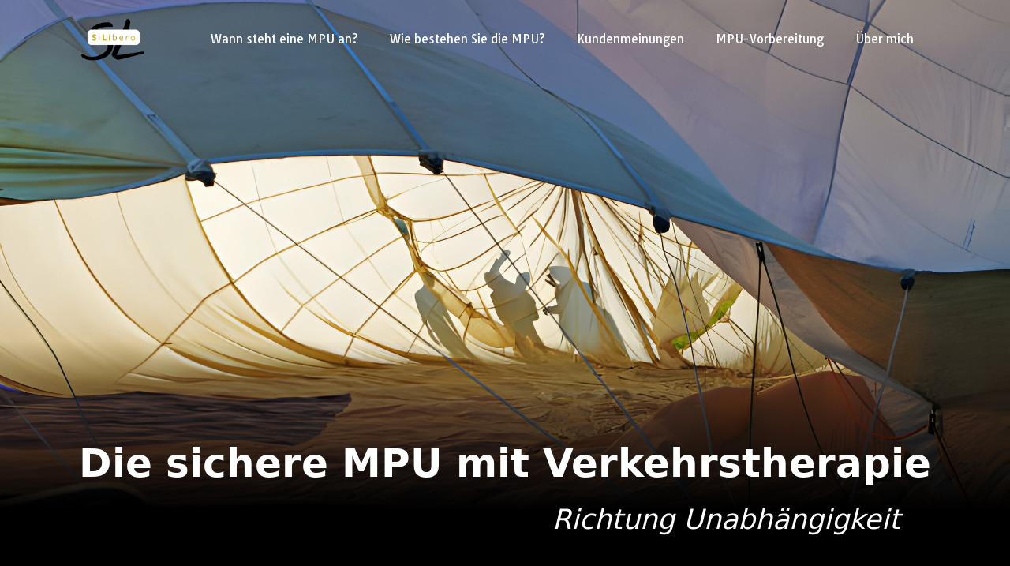

--- FILE ---
content_type: text/html; charset=UTF-8
request_url: https://mpu-sl.de/
body_size: 17330
content:
<!DOCTYPE html>
<html lang="de">
<head>
	<meta charset="UTF-8">
	<meta name='robots' content='index, follow, max-image-preview:large, max-snippet:-1, max-video-preview:-1' />
<meta name="viewport" content="width=device-width, initial-scale=1">
	<!-- This site is optimized with the Yoast SEO plugin v26.4 - https://yoast.com/wordpress/plugins/seo/ -->
	<title>Die sichere MPU mit Verkehrstherapie | MPU-SL</title>
	<meta name="description" content="Seit über 20 Jahren begleite ich Menschen auf dem Weg zur positiven MPU als Verkehrstherapeutin. Lernen Sie mich jetzt kennen | MPU-SL" />
	<link rel="canonical" href="https://mpu-sl.de/" />
	<meta property="og:locale" content="de_DE" />
	<meta property="og:type" content="website" />
	<meta property="og:title" content="Die sichere MPU mit Verkehrstherapie | MPU-SL" />
	<meta property="og:description" content="Seit über 20 Jahren begleite ich Menschen auf dem Weg zur positiven MPU als Verkehrstherapeutin. Lernen Sie mich jetzt kennen | MPU-SL" />
	<meta property="og:url" content="https://mpu-sl.de/" />
	<meta property="og:site_name" content="MPU-SL" />
	<meta property="article:modified_time" content="2025-07-09T09:00:30+00:00" />
	<meta property="og:image" content="https://mpu-sl.de/wp-content/uploads/2024/07/Logo-fuer-Webseite-1-1.png" />
	<meta property="og:image:width" content="461" />
	<meta property="og:image:height" content="313" />
	<meta property="og:image:type" content="image/png" />
	<meta name="twitter:card" content="summary_large_image" />
	<script type="application/ld+json" class="yoast-schema-graph">{"@context":"https://schema.org","@graph":[{"@type":"WebPage","@id":"https://mpu-sl.de/","url":"https://mpu-sl.de/","name":"Die sichere MPU mit Verkehrstherapie | MPU-SL","isPartOf":{"@id":"https://mpu-sl.de/#website"},"about":{"@id":"https://mpu-sl.de/#organization"},"primaryImageOfPage":{"@id":"https://mpu-sl.de/#primaryimage"},"image":{"@id":"https://mpu-sl.de/#primaryimage"},"thumbnailUrl":"https://mpu-sl.de/wp-content/uploads/2024/07/Logo-fuer-Webseite-1-1.png","datePublished":"2024-06-18T14:53:07+00:00","dateModified":"2025-07-09T09:00:30+00:00","description":"Seit über 20 Jahren begleite ich Menschen auf dem Weg zur positiven MPU als Verkehrstherapeutin. Lernen Sie mich jetzt kennen | MPU-SL","breadcrumb":{"@id":"https://mpu-sl.de/#breadcrumb"},"inLanguage":"de","potentialAction":[{"@type":"ReadAction","target":["https://mpu-sl.de/"]}]},{"@type":"ImageObject","inLanguage":"de","@id":"https://mpu-sl.de/#primaryimage","url":"https://mpu-sl.de/wp-content/uploads/2024/07/Logo-fuer-Webseite-1-1.png","contentUrl":"https://mpu-sl.de/wp-content/uploads/2024/07/Logo-fuer-Webseite-1-1.png","width":461,"height":313},{"@type":"BreadcrumbList","@id":"https://mpu-sl.de/#breadcrumb","itemListElement":[{"@type":"ListItem","position":1,"name":"Startseite"}]},{"@type":"WebSite","@id":"https://mpu-sl.de/#website","url":"https://mpu-sl.de/","name":"MPU-SL","description":"","publisher":{"@id":"https://mpu-sl.de/#organization"},"potentialAction":[{"@type":"SearchAction","target":{"@type":"EntryPoint","urlTemplate":"https://mpu-sl.de/?s={search_term_string}"},"query-input":{"@type":"PropertyValueSpecification","valueRequired":true,"valueName":"search_term_string"}}],"inLanguage":"de"},{"@type":"Organization","@id":"https://mpu-sl.de/#organization","name":"MPU-SL","url":"https://mpu-sl.de/","logo":{"@type":"ImageObject","inLanguage":"de","@id":"https://mpu-sl.de/#/schema/logo/image/","url":"https://mpu-sl.de/wp-content/uploads/2024/07/Logo-fuer-Webseite-1-1.png","contentUrl":"https://mpu-sl.de/wp-content/uploads/2024/07/Logo-fuer-Webseite-1-1.png","width":461,"height":313,"caption":"MPU-SL"},"image":{"@id":"https://mpu-sl.de/#/schema/logo/image/"}}]}</script>
	<!-- / Yoast SEO plugin. -->


<link rel='dns-prefetch' href='//fonts.googleapis.com' />
<link rel="alternate" type="application/rss+xml" title="MPU-SL &raquo; Feed" href="https://mpu-sl.de/feed/" />
<link rel="alternate" type="application/rss+xml" title="MPU-SL &raquo; Kommentar-Feed" href="https://mpu-sl.de/comments/feed/" />
<link rel="alternate" title="oEmbed (JSON)" type="application/json+oembed" href="https://mpu-sl.de/wp-json/oembed/1.0/embed?url=https%3A%2F%2Fmpu-sl.de%2F" />
<link rel="alternate" title="oEmbed (XML)" type="text/xml+oembed" href="https://mpu-sl.de/wp-json/oembed/1.0/embed?url=https%3A%2F%2Fmpu-sl.de%2F&#038;format=xml" />
<style id='wp-img-auto-sizes-contain-inline-css'>
img:is([sizes=auto i],[sizes^="auto," i]){contain-intrinsic-size:3000px 1500px}
/*# sourceURL=wp-img-auto-sizes-contain-inline-css */
</style>
<style id='wp-emoji-styles-inline-css'>

	img.wp-smiley, img.emoji {
		display: inline !important;
		border: none !important;
		box-shadow: none !important;
		height: 1em !important;
		width: 1em !important;
		margin: 0 0.07em !important;
		vertical-align: -0.1em !important;
		background: none !important;
		padding: 0 !important;
	}
/*# sourceURL=wp-emoji-styles-inline-css */
</style>
<style id='wp-block-library-inline-css'>
:root{--wp-block-synced-color:#7a00df;--wp-block-synced-color--rgb:122,0,223;--wp-bound-block-color:var(--wp-block-synced-color);--wp-editor-canvas-background:#ddd;--wp-admin-theme-color:#007cba;--wp-admin-theme-color--rgb:0,124,186;--wp-admin-theme-color-darker-10:#006ba1;--wp-admin-theme-color-darker-10--rgb:0,107,160.5;--wp-admin-theme-color-darker-20:#005a87;--wp-admin-theme-color-darker-20--rgb:0,90,135;--wp-admin-border-width-focus:2px}@media (min-resolution:192dpi){:root{--wp-admin-border-width-focus:1.5px}}.wp-element-button{cursor:pointer}:root .has-very-light-gray-background-color{background-color:#eee}:root .has-very-dark-gray-background-color{background-color:#313131}:root .has-very-light-gray-color{color:#eee}:root .has-very-dark-gray-color{color:#313131}:root .has-vivid-green-cyan-to-vivid-cyan-blue-gradient-background{background:linear-gradient(135deg,#00d084,#0693e3)}:root .has-purple-crush-gradient-background{background:linear-gradient(135deg,#34e2e4,#4721fb 50%,#ab1dfe)}:root .has-hazy-dawn-gradient-background{background:linear-gradient(135deg,#faaca8,#dad0ec)}:root .has-subdued-olive-gradient-background{background:linear-gradient(135deg,#fafae1,#67a671)}:root .has-atomic-cream-gradient-background{background:linear-gradient(135deg,#fdd79a,#004a59)}:root .has-nightshade-gradient-background{background:linear-gradient(135deg,#330968,#31cdcf)}:root .has-midnight-gradient-background{background:linear-gradient(135deg,#020381,#2874fc)}:root{--wp--preset--font-size--normal:16px;--wp--preset--font-size--huge:42px}.has-regular-font-size{font-size:1em}.has-larger-font-size{font-size:2.625em}.has-normal-font-size{font-size:var(--wp--preset--font-size--normal)}.has-huge-font-size{font-size:var(--wp--preset--font-size--huge)}.has-text-align-center{text-align:center}.has-text-align-left{text-align:left}.has-text-align-right{text-align:right}.has-fit-text{white-space:nowrap!important}#end-resizable-editor-section{display:none}.aligncenter{clear:both}.items-justified-left{justify-content:flex-start}.items-justified-center{justify-content:center}.items-justified-right{justify-content:flex-end}.items-justified-space-between{justify-content:space-between}.screen-reader-text{border:0;clip-path:inset(50%);height:1px;margin:-1px;overflow:hidden;padding:0;position:absolute;width:1px;word-wrap:normal!important}.screen-reader-text:focus{background-color:#ddd;clip-path:none;color:#444;display:block;font-size:1em;height:auto;left:5px;line-height:normal;padding:15px 23px 14px;text-decoration:none;top:5px;width:auto;z-index:100000}html :where(.has-border-color){border-style:solid}html :where([style*=border-top-color]){border-top-style:solid}html :where([style*=border-right-color]){border-right-style:solid}html :where([style*=border-bottom-color]){border-bottom-style:solid}html :where([style*=border-left-color]){border-left-style:solid}html :where([style*=border-width]){border-style:solid}html :where([style*=border-top-width]){border-top-style:solid}html :where([style*=border-right-width]){border-right-style:solid}html :where([style*=border-bottom-width]){border-bottom-style:solid}html :where([style*=border-left-width]){border-left-style:solid}html :where(img[class*=wp-image-]){height:auto;max-width:100%}:where(figure){margin:0 0 1em}html :where(.is-position-sticky){--wp-admin--admin-bar--position-offset:var(--wp-admin--admin-bar--height,0px)}@media screen and (max-width:600px){html :where(.is-position-sticky){--wp-admin--admin-bar--position-offset:0px}}

/*# sourceURL=wp-block-library-inline-css */
</style><style id='wp-block-image-inline-css'>
.wp-block-image>a,.wp-block-image>figure>a{display:inline-block}.wp-block-image img{box-sizing:border-box;height:auto;max-width:100%;vertical-align:bottom}@media not (prefers-reduced-motion){.wp-block-image img.hide{visibility:hidden}.wp-block-image img.show{animation:show-content-image .4s}}.wp-block-image[style*=border-radius] img,.wp-block-image[style*=border-radius]>a{border-radius:inherit}.wp-block-image.has-custom-border img{box-sizing:border-box}.wp-block-image.aligncenter{text-align:center}.wp-block-image.alignfull>a,.wp-block-image.alignwide>a{width:100%}.wp-block-image.alignfull img,.wp-block-image.alignwide img{height:auto;width:100%}.wp-block-image .aligncenter,.wp-block-image .alignleft,.wp-block-image .alignright,.wp-block-image.aligncenter,.wp-block-image.alignleft,.wp-block-image.alignright{display:table}.wp-block-image .aligncenter>figcaption,.wp-block-image .alignleft>figcaption,.wp-block-image .alignright>figcaption,.wp-block-image.aligncenter>figcaption,.wp-block-image.alignleft>figcaption,.wp-block-image.alignright>figcaption{caption-side:bottom;display:table-caption}.wp-block-image .alignleft{float:left;margin:.5em 1em .5em 0}.wp-block-image .alignright{float:right;margin:.5em 0 .5em 1em}.wp-block-image .aligncenter{margin-left:auto;margin-right:auto}.wp-block-image :where(figcaption){margin-bottom:1em;margin-top:.5em}.wp-block-image.is-style-circle-mask img{border-radius:9999px}@supports ((-webkit-mask-image:none) or (mask-image:none)) or (-webkit-mask-image:none){.wp-block-image.is-style-circle-mask img{border-radius:0;-webkit-mask-image:url('data:image/svg+xml;utf8,<svg viewBox="0 0 100 100" xmlns="http://www.w3.org/2000/svg"><circle cx="50" cy="50" r="50"/></svg>');mask-image:url('data:image/svg+xml;utf8,<svg viewBox="0 0 100 100" xmlns="http://www.w3.org/2000/svg"><circle cx="50" cy="50" r="50"/></svg>');mask-mode:alpha;-webkit-mask-position:center;mask-position:center;-webkit-mask-repeat:no-repeat;mask-repeat:no-repeat;-webkit-mask-size:contain;mask-size:contain}}:root :where(.wp-block-image.is-style-rounded img,.wp-block-image .is-style-rounded img){border-radius:9999px}.wp-block-image figure{margin:0}.wp-lightbox-container{display:flex;flex-direction:column;position:relative}.wp-lightbox-container img{cursor:zoom-in}.wp-lightbox-container img:hover+button{opacity:1}.wp-lightbox-container button{align-items:center;backdrop-filter:blur(16px) saturate(180%);background-color:#5a5a5a40;border:none;border-radius:4px;cursor:zoom-in;display:flex;height:20px;justify-content:center;opacity:0;padding:0;position:absolute;right:16px;text-align:center;top:16px;width:20px;z-index:100}@media not (prefers-reduced-motion){.wp-lightbox-container button{transition:opacity .2s ease}}.wp-lightbox-container button:focus-visible{outline:3px auto #5a5a5a40;outline:3px auto -webkit-focus-ring-color;outline-offset:3px}.wp-lightbox-container button:hover{cursor:pointer;opacity:1}.wp-lightbox-container button:focus{opacity:1}.wp-lightbox-container button:focus,.wp-lightbox-container button:hover,.wp-lightbox-container button:not(:hover):not(:active):not(.has-background){background-color:#5a5a5a40;border:none}.wp-lightbox-overlay{box-sizing:border-box;cursor:zoom-out;height:100vh;left:0;overflow:hidden;position:fixed;top:0;visibility:hidden;width:100%;z-index:100000}.wp-lightbox-overlay .close-button{align-items:center;cursor:pointer;display:flex;justify-content:center;min-height:40px;min-width:40px;padding:0;position:absolute;right:calc(env(safe-area-inset-right) + 16px);top:calc(env(safe-area-inset-top) + 16px);z-index:5000000}.wp-lightbox-overlay .close-button:focus,.wp-lightbox-overlay .close-button:hover,.wp-lightbox-overlay .close-button:not(:hover):not(:active):not(.has-background){background:none;border:none}.wp-lightbox-overlay .lightbox-image-container{height:var(--wp--lightbox-container-height);left:50%;overflow:hidden;position:absolute;top:50%;transform:translate(-50%,-50%);transform-origin:top left;width:var(--wp--lightbox-container-width);z-index:9999999999}.wp-lightbox-overlay .wp-block-image{align-items:center;box-sizing:border-box;display:flex;height:100%;justify-content:center;margin:0;position:relative;transform-origin:0 0;width:100%;z-index:3000000}.wp-lightbox-overlay .wp-block-image img{height:var(--wp--lightbox-image-height);min-height:var(--wp--lightbox-image-height);min-width:var(--wp--lightbox-image-width);width:var(--wp--lightbox-image-width)}.wp-lightbox-overlay .wp-block-image figcaption{display:none}.wp-lightbox-overlay button{background:none;border:none}.wp-lightbox-overlay .scrim{background-color:#fff;height:100%;opacity:.9;position:absolute;width:100%;z-index:2000000}.wp-lightbox-overlay.active{visibility:visible}@media not (prefers-reduced-motion){.wp-lightbox-overlay.active{animation:turn-on-visibility .25s both}.wp-lightbox-overlay.active img{animation:turn-on-visibility .35s both}.wp-lightbox-overlay.show-closing-animation:not(.active){animation:turn-off-visibility .35s both}.wp-lightbox-overlay.show-closing-animation:not(.active) img{animation:turn-off-visibility .25s both}.wp-lightbox-overlay.zoom.active{animation:none;opacity:1;visibility:visible}.wp-lightbox-overlay.zoom.active .lightbox-image-container{animation:lightbox-zoom-in .4s}.wp-lightbox-overlay.zoom.active .lightbox-image-container img{animation:none}.wp-lightbox-overlay.zoom.active .scrim{animation:turn-on-visibility .4s forwards}.wp-lightbox-overlay.zoom.show-closing-animation:not(.active){animation:none}.wp-lightbox-overlay.zoom.show-closing-animation:not(.active) .lightbox-image-container{animation:lightbox-zoom-out .4s}.wp-lightbox-overlay.zoom.show-closing-animation:not(.active) .lightbox-image-container img{animation:none}.wp-lightbox-overlay.zoom.show-closing-animation:not(.active) .scrim{animation:turn-off-visibility .4s forwards}}@keyframes show-content-image{0%{visibility:hidden}99%{visibility:hidden}to{visibility:visible}}@keyframes turn-on-visibility{0%{opacity:0}to{opacity:1}}@keyframes turn-off-visibility{0%{opacity:1;visibility:visible}99%{opacity:0;visibility:visible}to{opacity:0;visibility:hidden}}@keyframes lightbox-zoom-in{0%{transform:translate(calc((-100vw + var(--wp--lightbox-scrollbar-width))/2 + var(--wp--lightbox-initial-left-position)),calc(-50vh + var(--wp--lightbox-initial-top-position))) scale(var(--wp--lightbox-scale))}to{transform:translate(-50%,-50%) scale(1)}}@keyframes lightbox-zoom-out{0%{transform:translate(-50%,-50%) scale(1);visibility:visible}99%{visibility:visible}to{transform:translate(calc((-100vw + var(--wp--lightbox-scrollbar-width))/2 + var(--wp--lightbox-initial-left-position)),calc(-50vh + var(--wp--lightbox-initial-top-position))) scale(var(--wp--lightbox-scale));visibility:hidden}}
/*# sourceURL=https://mpu-sl.de/wp-includes/blocks/image/style.min.css */
</style>
<style id='wp-block-list-inline-css'>
ol,ul{box-sizing:border-box}:root :where(.wp-block-list.has-background){padding:1.25em 2.375em}
/*# sourceURL=https://mpu-sl.de/wp-includes/blocks/list/style.min.css */
</style>
<style id='wp-block-video-inline-css'>
.wp-block-video{box-sizing:border-box}.wp-block-video video{height:auto;vertical-align:middle;width:100%}@supports (position:sticky){.wp-block-video [poster]{object-fit:cover}}.wp-block-video.aligncenter{text-align:center}.wp-block-video :where(figcaption){margin-bottom:1em;margin-top:.5em}
/*# sourceURL=https://mpu-sl.de/wp-includes/blocks/video/style.min.css */
</style>
<style id='wp-block-paragraph-inline-css'>
.is-small-text{font-size:.875em}.is-regular-text{font-size:1em}.is-large-text{font-size:2.25em}.is-larger-text{font-size:3em}.has-drop-cap:not(:focus):first-letter{float:left;font-size:8.4em;font-style:normal;font-weight:100;line-height:.68;margin:.05em .1em 0 0;text-transform:uppercase}body.rtl .has-drop-cap:not(:focus):first-letter{float:none;margin-left:.1em}p.has-drop-cap.has-background{overflow:hidden}:root :where(p.has-background){padding:1.25em 2.375em}:where(p.has-text-color:not(.has-link-color)) a{color:inherit}p.has-text-align-left[style*="writing-mode:vertical-lr"],p.has-text-align-right[style*="writing-mode:vertical-rl"]{rotate:180deg}
/*# sourceURL=https://mpu-sl.de/wp-includes/blocks/paragraph/style.min.css */
</style>
<style id='wp-block-separator-inline-css'>
@charset "UTF-8";.wp-block-separator{border:none;border-top:2px solid}:root :where(.wp-block-separator.is-style-dots){height:auto;line-height:1;text-align:center}:root :where(.wp-block-separator.is-style-dots):before{color:currentColor;content:"···";font-family:serif;font-size:1.5em;letter-spacing:2em;padding-left:2em}.wp-block-separator.is-style-dots{background:none!important;border:none!important}
/*# sourceURL=https://mpu-sl.de/wp-includes/blocks/separator/style.min.css */
</style>
<style id='wp-block-spacer-inline-css'>
.wp-block-spacer{clear:both}
/*# sourceURL=https://mpu-sl.de/wp-includes/blocks/spacer/style.min.css */
</style>
<style id='global-styles-inline-css'>
:root{--wp--preset--aspect-ratio--square: 1;--wp--preset--aspect-ratio--4-3: 4/3;--wp--preset--aspect-ratio--3-4: 3/4;--wp--preset--aspect-ratio--3-2: 3/2;--wp--preset--aspect-ratio--2-3: 2/3;--wp--preset--aspect-ratio--16-9: 16/9;--wp--preset--aspect-ratio--9-16: 9/16;--wp--preset--color--black: #000000;--wp--preset--color--cyan-bluish-gray: #abb8c3;--wp--preset--color--white: #ffffff;--wp--preset--color--pale-pink: #f78da7;--wp--preset--color--vivid-red: #cf2e2e;--wp--preset--color--luminous-vivid-orange: #ff6900;--wp--preset--color--luminous-vivid-amber: #fcb900;--wp--preset--color--light-green-cyan: #7bdcb5;--wp--preset--color--vivid-green-cyan: #00d084;--wp--preset--color--pale-cyan-blue: #8ed1fc;--wp--preset--color--vivid-cyan-blue: #0693e3;--wp--preset--color--vivid-purple: #9b51e0;--wp--preset--color--contrast: var(--contrast);--wp--preset--color--contrast-2: var(--contrast-2);--wp--preset--color--contrast-3: var(--contrast-3);--wp--preset--color--base: var(--base);--wp--preset--color--base-2: var(--base-2);--wp--preset--color--base-3: var(--base-3);--wp--preset--color--accent: var(--accent);--wp--preset--gradient--vivid-cyan-blue-to-vivid-purple: linear-gradient(135deg,rgb(6,147,227) 0%,rgb(155,81,224) 100%);--wp--preset--gradient--light-green-cyan-to-vivid-green-cyan: linear-gradient(135deg,rgb(122,220,180) 0%,rgb(0,208,130) 100%);--wp--preset--gradient--luminous-vivid-amber-to-luminous-vivid-orange: linear-gradient(135deg,rgb(252,185,0) 0%,rgb(255,105,0) 100%);--wp--preset--gradient--luminous-vivid-orange-to-vivid-red: linear-gradient(135deg,rgb(255,105,0) 0%,rgb(207,46,46) 100%);--wp--preset--gradient--very-light-gray-to-cyan-bluish-gray: linear-gradient(135deg,rgb(238,238,238) 0%,rgb(169,184,195) 100%);--wp--preset--gradient--cool-to-warm-spectrum: linear-gradient(135deg,rgb(74,234,220) 0%,rgb(151,120,209) 20%,rgb(207,42,186) 40%,rgb(238,44,130) 60%,rgb(251,105,98) 80%,rgb(254,248,76) 100%);--wp--preset--gradient--blush-light-purple: linear-gradient(135deg,rgb(255,206,236) 0%,rgb(152,150,240) 100%);--wp--preset--gradient--blush-bordeaux: linear-gradient(135deg,rgb(254,205,165) 0%,rgb(254,45,45) 50%,rgb(107,0,62) 100%);--wp--preset--gradient--luminous-dusk: linear-gradient(135deg,rgb(255,203,112) 0%,rgb(199,81,192) 50%,rgb(65,88,208) 100%);--wp--preset--gradient--pale-ocean: linear-gradient(135deg,rgb(255,245,203) 0%,rgb(182,227,212) 50%,rgb(51,167,181) 100%);--wp--preset--gradient--electric-grass: linear-gradient(135deg,rgb(202,248,128) 0%,rgb(113,206,126) 100%);--wp--preset--gradient--midnight: linear-gradient(135deg,rgb(2,3,129) 0%,rgb(40,116,252) 100%);--wp--preset--font-size--small: 13px;--wp--preset--font-size--medium: 20px;--wp--preset--font-size--large: 36px;--wp--preset--font-size--x-large: 42px;--wp--preset--spacing--20: 0.44rem;--wp--preset--spacing--30: 0.67rem;--wp--preset--spacing--40: 1rem;--wp--preset--spacing--50: 1.5rem;--wp--preset--spacing--60: 2.25rem;--wp--preset--spacing--70: 3.38rem;--wp--preset--spacing--80: 5.06rem;--wp--preset--shadow--natural: 6px 6px 9px rgba(0, 0, 0, 0.2);--wp--preset--shadow--deep: 12px 12px 50px rgba(0, 0, 0, 0.4);--wp--preset--shadow--sharp: 6px 6px 0px rgba(0, 0, 0, 0.2);--wp--preset--shadow--outlined: 6px 6px 0px -3px rgb(255, 255, 255), 6px 6px rgb(0, 0, 0);--wp--preset--shadow--crisp: 6px 6px 0px rgb(0, 0, 0);}:where(.is-layout-flex){gap: 0.5em;}:where(.is-layout-grid){gap: 0.5em;}body .is-layout-flex{display: flex;}.is-layout-flex{flex-wrap: wrap;align-items: center;}.is-layout-flex > :is(*, div){margin: 0;}body .is-layout-grid{display: grid;}.is-layout-grid > :is(*, div){margin: 0;}:where(.wp-block-columns.is-layout-flex){gap: 2em;}:where(.wp-block-columns.is-layout-grid){gap: 2em;}:where(.wp-block-post-template.is-layout-flex){gap: 1.25em;}:where(.wp-block-post-template.is-layout-grid){gap: 1.25em;}.has-black-color{color: var(--wp--preset--color--black) !important;}.has-cyan-bluish-gray-color{color: var(--wp--preset--color--cyan-bluish-gray) !important;}.has-white-color{color: var(--wp--preset--color--white) !important;}.has-pale-pink-color{color: var(--wp--preset--color--pale-pink) !important;}.has-vivid-red-color{color: var(--wp--preset--color--vivid-red) !important;}.has-luminous-vivid-orange-color{color: var(--wp--preset--color--luminous-vivid-orange) !important;}.has-luminous-vivid-amber-color{color: var(--wp--preset--color--luminous-vivid-amber) !important;}.has-light-green-cyan-color{color: var(--wp--preset--color--light-green-cyan) !important;}.has-vivid-green-cyan-color{color: var(--wp--preset--color--vivid-green-cyan) !important;}.has-pale-cyan-blue-color{color: var(--wp--preset--color--pale-cyan-blue) !important;}.has-vivid-cyan-blue-color{color: var(--wp--preset--color--vivid-cyan-blue) !important;}.has-vivid-purple-color{color: var(--wp--preset--color--vivid-purple) !important;}.has-black-background-color{background-color: var(--wp--preset--color--black) !important;}.has-cyan-bluish-gray-background-color{background-color: var(--wp--preset--color--cyan-bluish-gray) !important;}.has-white-background-color{background-color: var(--wp--preset--color--white) !important;}.has-pale-pink-background-color{background-color: var(--wp--preset--color--pale-pink) !important;}.has-vivid-red-background-color{background-color: var(--wp--preset--color--vivid-red) !important;}.has-luminous-vivid-orange-background-color{background-color: var(--wp--preset--color--luminous-vivid-orange) !important;}.has-luminous-vivid-amber-background-color{background-color: var(--wp--preset--color--luminous-vivid-amber) !important;}.has-light-green-cyan-background-color{background-color: var(--wp--preset--color--light-green-cyan) !important;}.has-vivid-green-cyan-background-color{background-color: var(--wp--preset--color--vivid-green-cyan) !important;}.has-pale-cyan-blue-background-color{background-color: var(--wp--preset--color--pale-cyan-blue) !important;}.has-vivid-cyan-blue-background-color{background-color: var(--wp--preset--color--vivid-cyan-blue) !important;}.has-vivid-purple-background-color{background-color: var(--wp--preset--color--vivid-purple) !important;}.has-black-border-color{border-color: var(--wp--preset--color--black) !important;}.has-cyan-bluish-gray-border-color{border-color: var(--wp--preset--color--cyan-bluish-gray) !important;}.has-white-border-color{border-color: var(--wp--preset--color--white) !important;}.has-pale-pink-border-color{border-color: var(--wp--preset--color--pale-pink) !important;}.has-vivid-red-border-color{border-color: var(--wp--preset--color--vivid-red) !important;}.has-luminous-vivid-orange-border-color{border-color: var(--wp--preset--color--luminous-vivid-orange) !important;}.has-luminous-vivid-amber-border-color{border-color: var(--wp--preset--color--luminous-vivid-amber) !important;}.has-light-green-cyan-border-color{border-color: var(--wp--preset--color--light-green-cyan) !important;}.has-vivid-green-cyan-border-color{border-color: var(--wp--preset--color--vivid-green-cyan) !important;}.has-pale-cyan-blue-border-color{border-color: var(--wp--preset--color--pale-cyan-blue) !important;}.has-vivid-cyan-blue-border-color{border-color: var(--wp--preset--color--vivid-cyan-blue) !important;}.has-vivid-purple-border-color{border-color: var(--wp--preset--color--vivid-purple) !important;}.has-vivid-cyan-blue-to-vivid-purple-gradient-background{background: var(--wp--preset--gradient--vivid-cyan-blue-to-vivid-purple) !important;}.has-light-green-cyan-to-vivid-green-cyan-gradient-background{background: var(--wp--preset--gradient--light-green-cyan-to-vivid-green-cyan) !important;}.has-luminous-vivid-amber-to-luminous-vivid-orange-gradient-background{background: var(--wp--preset--gradient--luminous-vivid-amber-to-luminous-vivid-orange) !important;}.has-luminous-vivid-orange-to-vivid-red-gradient-background{background: var(--wp--preset--gradient--luminous-vivid-orange-to-vivid-red) !important;}.has-very-light-gray-to-cyan-bluish-gray-gradient-background{background: var(--wp--preset--gradient--very-light-gray-to-cyan-bluish-gray) !important;}.has-cool-to-warm-spectrum-gradient-background{background: var(--wp--preset--gradient--cool-to-warm-spectrum) !important;}.has-blush-light-purple-gradient-background{background: var(--wp--preset--gradient--blush-light-purple) !important;}.has-blush-bordeaux-gradient-background{background: var(--wp--preset--gradient--blush-bordeaux) !important;}.has-luminous-dusk-gradient-background{background: var(--wp--preset--gradient--luminous-dusk) !important;}.has-pale-ocean-gradient-background{background: var(--wp--preset--gradient--pale-ocean) !important;}.has-electric-grass-gradient-background{background: var(--wp--preset--gradient--electric-grass) !important;}.has-midnight-gradient-background{background: var(--wp--preset--gradient--midnight) !important;}.has-small-font-size{font-size: var(--wp--preset--font-size--small) !important;}.has-medium-font-size{font-size: var(--wp--preset--font-size--medium) !important;}.has-large-font-size{font-size: var(--wp--preset--font-size--large) !important;}.has-x-large-font-size{font-size: var(--wp--preset--font-size--x-large) !important;}
/*# sourceURL=global-styles-inline-css */
</style>
<style id='core-block-supports-inline-css'>
.wp-elements-595c2c134ae571f1b54f601b562ba3d6 a:where(:not(.wp-element-button)){color:#bfa51b;}.wp-elements-a47fa3f9d9de2616c7ddde6dea3a7e92 a:where(:not(.wp-element-button)){color:var(--wp--preset--color--contrast);}.wp-elements-6a332703a325cdc6a6f30c0004498d56 a:where(:not(.wp-element-button)){color:var(--wp--preset--color--contrast);}.wp-elements-43c0dcef594c11485a6e679448537396 a:where(:not(.wp-element-button)){color:var(--wp--preset--color--contrast);}.wp-elements-a3bc93f8c8f4779ccfde928bbae44c59 a:where(:not(.wp-element-button)){color:var(--wp--preset--color--contrast);}
/*# sourceURL=core-block-supports-inline-css */
</style>

<style id='classic-theme-styles-inline-css'>
/*! This file is auto-generated */
.wp-block-button__link{color:#fff;background-color:#32373c;border-radius:9999px;box-shadow:none;text-decoration:none;padding:calc(.667em + 2px) calc(1.333em + 2px);font-size:1.125em}.wp-block-file__button{background:#32373c;color:#fff;text-decoration:none}
/*# sourceURL=/wp-includes/css/classic-themes.min.css */
</style>
<link rel='stylesheet' id='generateblocks-google-fonts-css' href='https://fonts.googleapis.com/css?family=Tauri:regular&#038;display=swap' media='all' />
<link rel='stylesheet' id='generate-style-css' href='https://mpu-sl.de/wp-content/themes/generatepress/assets/css/main.min.css?ver=3.6.0' media='all' />
<style id='generate-style-inline-css'>
body{background-color:#ffffff;color:var(--contrast);}a{color:var(--accent);}a{text-decoration:underline;}.entry-title a, .site-branding a, a.button, .wp-block-button__link, .main-navigation a{text-decoration:none;}a:hover, a:focus, a:active{color:var(--contrast);}.grid-container{max-width:1155px;}.wp-block-group__inner-container{max-width:1155px;margin-left:auto;margin-right:auto;}.site-header .header-image{width:80px;}:root{--contrast:#222222;--contrast-2:#575760;--contrast-3:#b2b2be;--base:#f0f0f0;--base-2:#f7f8f9;--base-3:#ffffff;--accent:#1e73be;}:root .has-contrast-color{color:var(--contrast);}:root .has-contrast-background-color{background-color:var(--contrast);}:root .has-contrast-2-color{color:var(--contrast-2);}:root .has-contrast-2-background-color{background-color:var(--contrast-2);}:root .has-contrast-3-color{color:var(--contrast-3);}:root .has-contrast-3-background-color{background-color:var(--contrast-3);}:root .has-base-color{color:var(--base);}:root .has-base-background-color{background-color:var(--base);}:root .has-base-2-color{color:var(--base-2);}:root .has-base-2-background-color{background-color:var(--base-2);}:root .has-base-3-color{color:var(--base-3);}:root .has-base-3-background-color{background-color:var(--base-3);}:root .has-accent-color{color:var(--accent);}:root .has-accent-background-color{background-color:var(--accent);}.top-bar{background-color:#636363;color:#ffffff;}.top-bar a{color:#ffffff;}.top-bar a:hover{color:#303030;}.site-header{background-color:rgba(255,255,255,0);}.main-title a,.main-title a:hover{color:var(--contrast);}.site-description{color:var(--contrast-2);}.mobile-menu-control-wrapper .menu-toggle,.mobile-menu-control-wrapper .menu-toggle:hover,.mobile-menu-control-wrapper .menu-toggle:focus,.has-inline-mobile-toggle #site-navigation.toggled{background-color:rgba(0, 0, 0, 0.02);}.main-navigation,.main-navigation ul ul{background-color:rgba(255,255,255,0);}.main-navigation .main-nav ul li a, .main-navigation .menu-toggle, .main-navigation .menu-bar-items{color:#ffffff;}.main-navigation .main-nav ul li:not([class*="current-menu-"]):hover > a, .main-navigation .main-nav ul li:not([class*="current-menu-"]):focus > a, .main-navigation .main-nav ul li.sfHover:not([class*="current-menu-"]) > a, .main-navigation .menu-bar-item:hover > a, .main-navigation .menu-bar-item.sfHover > a{color:var(--accent);}button.menu-toggle:hover,button.menu-toggle:focus{color:#ffffff;}.main-navigation .main-nav ul li[class*="current-menu-"] > a{color:#ffffff;}.navigation-search input[type="search"],.navigation-search input[type="search"]:active, .navigation-search input[type="search"]:focus, .main-navigation .main-nav ul li.search-item.active > a, .main-navigation .menu-bar-items .search-item.active > a{color:var(--accent);}.main-navigation ul ul{background-color:var(--base);}.separate-containers .inside-article, .separate-containers .comments-area, .separate-containers .page-header, .one-container .container, .separate-containers .paging-navigation, .inside-page-header{background-color:var(--base-3);}.entry-title a{color:var(--contrast);}.entry-title a:hover{color:var(--contrast-2);}.entry-meta{color:var(--contrast-2);}.sidebar .widget{background-color:var(--base-3);}.footer-widgets{background-color:var(--base-3);}.site-info{background-color:var(--base-3);}input[type="text"],input[type="email"],input[type="url"],input[type="password"],input[type="search"],input[type="tel"],input[type="number"],textarea,select{color:var(--contrast);background-color:var(--base-2);border-color:var(--base);}input[type="text"]:focus,input[type="email"]:focus,input[type="url"]:focus,input[type="password"]:focus,input[type="search"]:focus,input[type="tel"]:focus,input[type="number"]:focus,textarea:focus,select:focus{color:var(--contrast);background-color:var(--base-2);border-color:var(--contrast-3);}button,html input[type="button"],input[type="reset"],input[type="submit"],a.button,a.wp-block-button__link:not(.has-background){color:#ffffff;background-color:#55555e;}button:hover,html input[type="button"]:hover,input[type="reset"]:hover,input[type="submit"]:hover,a.button:hover,button:focus,html input[type="button"]:focus,input[type="reset"]:focus,input[type="submit"]:focus,a.button:focus,a.wp-block-button__link:not(.has-background):active,a.wp-block-button__link:not(.has-background):focus,a.wp-block-button__link:not(.has-background):hover{color:#ffffff;background-color:#3f4047;}a.generate-back-to-top{background-color:rgba( 0,0,0,0.4 );color:#ffffff;}a.generate-back-to-top:hover,a.generate-back-to-top:focus{background-color:rgba( 0,0,0,0.6 );color:#ffffff;}:root{--gp-search-modal-bg-color:var(--base-3);--gp-search-modal-text-color:var(--contrast);--gp-search-modal-overlay-bg-color:rgba(0,0,0,0.2);}@media (max-width:768px){.main-navigation .menu-bar-item:hover > a, .main-navigation .menu-bar-item.sfHover > a{background:none;color:#ffffff;}}.nav-below-header .main-navigation .inside-navigation.grid-container, .nav-above-header .main-navigation .inside-navigation.grid-container{padding:0px 20px 0px 20px;}.site-main .wp-block-group__inner-container{padding:40px;}.separate-containers .paging-navigation{padding-top:20px;padding-bottom:20px;}.entry-content .alignwide, body:not(.no-sidebar) .entry-content .alignfull{margin-left:-40px;width:calc(100% + 80px);max-width:calc(100% + 80px);}.rtl .menu-item-has-children .dropdown-menu-toggle{padding-left:20px;}.rtl .main-navigation .main-nav ul li.menu-item-has-children > a{padding-right:20px;}@media (max-width:768px){.separate-containers .inside-article, .separate-containers .comments-area, .separate-containers .page-header, .separate-containers .paging-navigation, .one-container .site-content, .inside-page-header{padding:30px;}.site-main .wp-block-group__inner-container{padding:30px;}.inside-top-bar{padding-right:30px;padding-left:30px;}.inside-header{padding-right:30px;padding-left:30px;}.widget-area .widget{padding-top:30px;padding-right:30px;padding-bottom:30px;padding-left:30px;}.footer-widgets-container{padding-top:30px;padding-right:30px;padding-bottom:30px;padding-left:30px;}.inside-site-info{padding-right:30px;padding-left:30px;}.entry-content .alignwide, body:not(.no-sidebar) .entry-content .alignfull{margin-left:-30px;width:calc(100% + 60px);max-width:calc(100% + 60px);}.one-container .site-main .paging-navigation{margin-bottom:20px;}}/* End cached CSS */.is-right-sidebar{width:30%;}.is-left-sidebar{width:30%;}.site-content .content-area{width:70%;}@media (max-width:768px){.main-navigation .menu-toggle,.sidebar-nav-mobile:not(#sticky-placeholder){display:block;}.main-navigation ul,.gen-sidebar-nav,.main-navigation:not(.slideout-navigation):not(.toggled) .main-nav > ul,.has-inline-mobile-toggle #site-navigation .inside-navigation > *:not(.navigation-search):not(.main-nav){display:none;}.nav-align-right .inside-navigation,.nav-align-center .inside-navigation{justify-content:space-between;}.has-inline-mobile-toggle .mobile-menu-control-wrapper{display:flex;flex-wrap:wrap;}.has-inline-mobile-toggle .inside-header{flex-direction:row;text-align:left;flex-wrap:wrap;}.has-inline-mobile-toggle .header-widget,.has-inline-mobile-toggle #site-navigation{flex-basis:100%;}.nav-float-left .has-inline-mobile-toggle #site-navigation{order:10;}}
/*# sourceURL=generate-style-inline-css */
</style>
<link rel='stylesheet' id='mm-compiled-options-mobmenu-css' href='https://mpu-sl.de/wp-content/uploads/dynamic-mobmenu.css?ver=2.8.8-714' media='all' />
<link rel='stylesheet' id='mm-google-webfont-dosis-css' href='//fonts.googleapis.com/css?family=Dosis%3Ainherit%2C400&#038;subset=latin%2Clatin-ext&#038;ver=6.9' media='all' />
<link rel='stylesheet' id='generateblocks-css' href='https://mpu-sl.de/wp-content/uploads/generateblocks/style-131.css?ver=1764317742' media='all' />
<link rel='stylesheet' id='cssmobmenu-icons-css' href='https://mpu-sl.de/wp-content/plugins/mobile-menu/includes/css/mobmenu-icons.css?ver=6.9' media='all' />
<link rel='stylesheet' id='cssmobmenu-css' href='https://mpu-sl.de/wp-content/plugins/mobile-menu/includes/css/mobmenu.css?ver=2.8.8' media='all' />
<script src="https://mpu-sl.de/wp-includes/js/jquery/jquery.min.js?ver=3.7.1" id="jquery-core-js"></script>
<script src="https://mpu-sl.de/wp-includes/js/jquery/jquery-migrate.min.js?ver=3.4.1" id="jquery-migrate-js"></script>
<script src="https://mpu-sl.de/wp-content/plugins/mobile-menu/includes/js/mobmenu.js?ver=2.8.8" id="mobmenujs-js"></script>
<link rel="https://api.w.org/" href="https://mpu-sl.de/wp-json/" /><link rel="alternate" title="JSON" type="application/json" href="https://mpu-sl.de/wp-json/wp/v2/pages/131" /><link rel="EditURI" type="application/rsd+xml" title="RSD" href="https://mpu-sl.de/xmlrpc.php?rsd" />
<meta name="generator" content="WordPress 6.9" />
<link rel='shortlink' href='https://mpu-sl.de/' />
<link rel="icon" href="https://mpu-sl.de/wp-content/uploads/2024/04/cropped-Favicon_2-32x32.png" sizes="32x32" />
<link rel="icon" href="https://mpu-sl.de/wp-content/uploads/2024/04/cropped-Favicon_2-192x192.png" sizes="192x192" />
<link rel="apple-touch-icon" href="https://mpu-sl.de/wp-content/uploads/2024/04/cropped-Favicon_2-180x180.png" />
<meta name="msapplication-TileImage" content="https://mpu-sl.de/wp-content/uploads/2024/04/cropped-Favicon_2-270x270.png" />
		<style id="wp-custom-css">
			.entry-header {
    display: none;
}

@media (min-width: 1024px) {
    .site-content {
        margin-top: -135px; /* Adjust this value as needed */
    }
}

/* Reset margin for mobile and tablet screens */
@media (max-width: 1023px) {
    .site-content {
        margin-top: -35px; /* Reset or set a different value for mobile and tablet screens */
    }
}
.site-footer {	
	display: none;
}

.inside-header.grid-container {
    font-family: "Tauri", sans-serif; 
}

.separate-containers .site-main {
    margin: 0;
}

.separate-containers {
    overflow-x: hidden;
}

.inside-header.grid-container {
    z-index: 10; /* Du kannst hier den gewünschten z-index Wert einstellen */
    position: relative; /* Stelle sicher, dass die Positionierung festgelegt ist */
}

/* Adding a line extending from the container to the right */
.angebot-box {
    position: relative;
}

@media (min-width: 1024px) {
    .angebot-box {
        position: relative;
    }

.angebot-box:after {
    content: "";
    position: absolute;
    top: 50%; /* Adjust the vertical position of the line */
    left: 100%; /* Start at the right edge of the container */
    width: 100px; /* Change to the desired length of the line */
    height: 2px; /* Change to the desired thickness of the line */
    background-color: #000; /* Change to the desired color of the line */
    transform: translateY(-50%); /* Center the line vertically relative to the container */
}
	
@media (min-width: 768px) {
    .logo-mobile {
        display: none;
    }
}
	


.kurscontainer a {
    z-index: 10;
}		</style>
		</head>

<body class="home wp-singular page-template-default page page-id-131 wp-custom-logo wp-embed-responsive wp-theme-generatepress right-sidebar nav-float-right separate-containers header-aligned-left dropdown-hover full-width-content mob-menu-slideout-over" itemtype="https://schema.org/WebPage" itemscope>
	<a class="screen-reader-text skip-link" href="#content" title="Zum Inhalt springen">Zum Inhalt springen</a>		<header class="site-header grid-container has-inline-mobile-toggle" id="masthead" aria-label="Website"  itemtype="https://schema.org/WPHeader" itemscope>
			<div class="inside-header grid-container">
				<div class="site-logo">
					<a href="https://mpu-sl.de/" rel="home">
						<img  class="header-image is-logo-image" alt="MPU-SL" src="https://mpu-sl.de/wp-content/uploads/2024/07/Logo-fuer-Webseite-1-1.png" width="461" height="313" />
					</a>
				</div>	<nav class="main-navigation mobile-menu-control-wrapper" id="mobile-menu-control-wrapper" aria-label="Mobil-Umschalter">
				<button data-nav="site-navigation" class="menu-toggle" aria-controls="primary-menu" aria-expanded="false">
			<span class="gp-icon icon-menu-bars"><svg viewBox="0 0 512 512" aria-hidden="true" xmlns="http://www.w3.org/2000/svg" width="1em" height="1em"><path d="M0 96c0-13.255 10.745-24 24-24h464c13.255 0 24 10.745 24 24s-10.745 24-24 24H24c-13.255 0-24-10.745-24-24zm0 160c0-13.255 10.745-24 24-24h464c13.255 0 24 10.745 24 24s-10.745 24-24 24H24c-13.255 0-24-10.745-24-24zm0 160c0-13.255 10.745-24 24-24h464c13.255 0 24 10.745 24 24s-10.745 24-24 24H24c-13.255 0-24-10.745-24-24z" /></svg><svg viewBox="0 0 512 512" aria-hidden="true" xmlns="http://www.w3.org/2000/svg" width="1em" height="1em"><path d="M71.029 71.029c9.373-9.372 24.569-9.372 33.942 0L256 222.059l151.029-151.03c9.373-9.372 24.569-9.372 33.942 0 9.372 9.373 9.372 24.569 0 33.942L289.941 256l151.03 151.029c9.372 9.373 9.372 24.569 0 33.942-9.373 9.372-24.569 9.372-33.942 0L256 289.941l-151.029 151.03c-9.373 9.372-24.569 9.372-33.942 0-9.372-9.373-9.372-24.569 0-33.942L222.059 256 71.029 104.971c-9.372-9.373-9.372-24.569 0-33.942z" /></svg></span><span class="screen-reader-text">Menü</span>		</button>
	</nav>
			<nav class="main-navigation sub-menu-right" id="site-navigation" aria-label="Primär"  itemtype="https://schema.org/SiteNavigationElement" itemscope>
			<div class="inside-navigation grid-container">
								<button class="menu-toggle" aria-controls="primary-menu" aria-expanded="false">
					<span class="gp-icon icon-menu-bars"><svg viewBox="0 0 512 512" aria-hidden="true" xmlns="http://www.w3.org/2000/svg" width="1em" height="1em"><path d="M0 96c0-13.255 10.745-24 24-24h464c13.255 0 24 10.745 24 24s-10.745 24-24 24H24c-13.255 0-24-10.745-24-24zm0 160c0-13.255 10.745-24 24-24h464c13.255 0 24 10.745 24 24s-10.745 24-24 24H24c-13.255 0-24-10.745-24-24zm0 160c0-13.255 10.745-24 24-24h464c13.255 0 24 10.745 24 24s-10.745 24-24 24H24c-13.255 0-24-10.745-24-24z" /></svg><svg viewBox="0 0 512 512" aria-hidden="true" xmlns="http://www.w3.org/2000/svg" width="1em" height="1em"><path d="M71.029 71.029c9.373-9.372 24.569-9.372 33.942 0L256 222.059l151.029-151.03c9.373-9.372 24.569-9.372 33.942 0 9.372 9.373 9.372 24.569 0 33.942L289.941 256l151.03 151.029c9.372 9.373 9.372 24.569 0 33.942-9.373 9.372-24.569 9.372-33.942 0L256 289.941l-151.029 151.03c-9.373 9.372-24.569 9.372-33.942 0-9.372-9.373-9.372-24.569 0-33.942L222.059 256 71.029 104.971c-9.372-9.373-9.372-24.569 0-33.942z" /></svg></span><span class="mobile-menu">Menü</span>				</button>
				<div id="primary-menu" class="main-nav"><ul id="menu-topmenu" class=" menu sf-menu"><li id="menu-item-87" class="menu-item menu-item-type-custom menu-item-object-custom current-menu-item current_page_item menu-item-home menu-item-87"><a href="https://mpu-sl.de/#wannmpu" aria-current="page">Wann steht eine MPU an?</a></li>
<li id="menu-item-88" class="menu-item menu-item-type-custom menu-item-object-custom current-menu-item current_page_item menu-item-home menu-item-88"><a href="https://mpu-sl.de/#wiempu" aria-current="page">Wie bestehen Sie die MPU?</a></li>
<li id="menu-item-89" class="menu-item menu-item-type-custom menu-item-object-custom current-menu-item current_page_item menu-item-home menu-item-89"><a href="https://mpu-sl.de/#klienten" aria-current="page">Kundenmeinungen</a></li>
<li id="menu-item-183" class="menu-item menu-item-type-custom menu-item-object-custom current-menu-item current_page_item menu-item-home menu-item-183"><a href="https://mpu-sl.de/#angebote" aria-current="page">MPU-Vorbereitung</a></li>
<li id="menu-item-184" class="menu-item menu-item-type-custom menu-item-object-custom current-menu-item current_page_item menu-item-home menu-item-184"><a href="https://mpu-sl.de/#uebermich" aria-current="page">Über mich</a></li>
</ul></div>			</div>
		</nav>
					</div>
		</header>
		
	<div class="site grid-container container hfeed" id="page">
				<div class="site-content" id="content">
			
	<div class="content-area" id="primary">
		<main class="site-main" id="main">
			
<article id="post-131" class="post-131 page type-page status-publish" itemtype="https://schema.org/CreativeWork" itemscope>
	<div class="inside-article">
		
			<header class="entry-header">
				<h1 class="entry-title" itemprop="headline">Startseite_2</h1>			</header>

			
		<div class="entry-content" itemprop="text">
			<div class="gb-container gb-container-6819a651" id="start">
<div class="gb-container gb-container-4261d5c5">
<div class="gb-container gb-container-fb087d6f logo-mobile">

<figure class="wp-block-image size-full is-resized"><img fetchpriority="high" decoding="async" width="461" height="313" src="https://mpu-sl.de/wp-content/uploads/2024/07/Logo-fuer-Webseite-1-1.png" alt="" class="wp-image-197" style="width:50px" srcset="https://mpu-sl.de/wp-content/uploads/2024/07/Logo-fuer-Webseite-1-1.png 461w, https://mpu-sl.de/wp-content/uploads/2024/07/Logo-fuer-Webseite-1-1-300x204.png 300w" sizes="(max-width: 461px) 100vw, 461px" /></figure>

</div>

<div class="gb-container gb-container-40153368">

<h2 class="gb-headline gb-headline-3504139d gb-headline-text">Die sichere MPU mit Verkehrstherapie</h2>



<h2 class="gb-headline gb-headline-27dbfb90 gb-headline-text"><em>Richtung Unabhängigkeit</em></h2>

</div>
</div>
</div>

<div class="gb-container gb-container-29a4a611">
<div class="gb-container gb-container-c2c5a861">

<h2 class="gb-headline gb-headline-0d70cb8e gb-headline-text" id="wannmpu">Wann steht eine MPU an?</h2>

</div>
</div>

<div class="gb-container gb-container-41bbe6ac">
<div class="gb-container gb-container-2f09fc54">
<div class="gb-container gb-container-5da8b4ee">

<h2 class="gb-headline gb-headline-616ca6b8 gb-headline-text">Alkohol</h2>



<h2 class="gb-headline gb-headline-4810b453 gb-headline-text">Besonderheit Fahrrad</h2>



<hr class="wp-block-separator has-text-color has-contrast-color has-alpha-channel-opacity has-contrast-background-color has-background"/>



<p>Wenn Sie eine Alkoholfahrt mit dem Auto, E-Scooter oder dem Motorrad hatten, kann ab 1,1 Promille eine MPU auf Sie zukommen.</p>



<p>Wenn Sie mit dem Fahrrad Promillewerte über 1,6 hatten, behalten Sie Ihre Fahrerlaubnis bis zur bestandenen MPU. Die MPU ist oft schon 2 Monate nach der Alkoholfahrt.</p>

</div>

<div class="gb-container gb-container-e2650177">

<h2 class="gb-headline gb-headline-2448504e gb-headline-text">Drogen</h2>



<h2 class="gb-headline gb-headline-373eaa58 gb-headline-text">Besonderheit Cannabis</h2>



<hr class="wp-block-separator has-text-color has-contrast-color has-alpha-channel-opacity has-contrast-background-color has-background"/>



<p>Bei einer Drogenauffälligkeit mit Ecstasy, Kokain, Opiaten usw. folgt auf jeden Fall eine MPU.</p>



<p>Bei Cannabis folgt eine MPU nach der zweiten Auffälligkeit ab 3,5 ng, wenn Sie in der Probezeit sind oder zusätzlich einen Alkoholpromillewert ab 0,2 haben.</p>

</div>

<div class="gb-container gb-container-70d2c2c9">

<h2 class="gb-headline gb-headline-5d4cbc5b gb-headline-text">Verkehrsauffälligkeiten</h2>



<h2 class="gb-headline gb-headline-b1eb272b gb-headline-text">Punkte/Straftaten</h2>



<hr class="wp-block-separator has-text-color has-contrast-color has-alpha-channel-opacity has-contrast-background-color has-background"/>



<p>Straftaten sind z.&nbsp;B. Unfallflucht oder Fahren ohne Fahrerlaubnis. </p>



<p>Holen Sie sich zur Vorbereitung den<br>Auszug aus dem Verkehrszentralregister, um in der MPU gut vorbereitet zu sein. Es geht in der MPU um jedes einzelne Delikt.</p>

</div>
</div>
</div>

<div class="gb-container gb-container-64639b94">
<div class="gb-container gb-container-cf5a733e">
<div class="gb-container gb-container-d3780202">

<p>In meinem Onlinebereich finden Sie kostenlose Videos und einige PDF zu diesen Themen: MPU wegen Alkohol, Drogen und Verkehrsauffälligkeiten. Wie erreichen Sie eine Sperrfristverkürzung? Sie bekommen weitere Informationen zur Verkehrstherapie.</p>

</div>

<div class="gb-container gb-container-2ec10d20 kurscontainer">

<a class="gb-button gb-button-aa09e8d8" href="https://kurse.mpu-sl.de/customer-new/free-course?course_id=ETD6Q6B3HI42" target="_blank" rel="noopener noreferrer"><span class="gb-icon"><svg aria-hidden="true" role="img" height="1em" width="1em" viewBox="0 0 576 512" xmlns="http://www.w3.org/2000/svg"><path fill="currentColor" d="M576 240c0-23.63-12.95-44.04-32-55.12V32.01C544 23.26 537.02 0 512 0c-7.12 0-14.19 2.38-19.98 7.02l-85.03 68.03C364.28 109.19 310.66 128 256 128H64c-35.35 0-64 28.65-64 64v96c0 35.35 28.65 64 64 64h33.7c-1.39 10.48-2.18 21.14-2.18 32 0 39.77 9.26 77.35 25.56 110.94 5.19 10.69 16.52 17.06 28.4 17.06h74.28c26.05 0 41.69-29.84 25.9-50.56-16.4-21.52-26.15-48.36-26.15-77.44 0-11.11 1.62-21.79 4.41-32H256c54.66 0 108.28 18.81 150.98 52.95l85.03 68.03a32.023 32.023 0 0 0 19.98 7.02c24.92 0 32-22.78 32-32V295.13C563.05 284.04 576 263.63 576 240zm-96 141.42l-33.05-26.44C392.95 311.78 325.12 288 256 288v-96c69.12 0 136.95-23.78 190.95-66.98L480 98.58v282.84z"></path></svg></span><span class="gb-button-text">Zum Kursbereich</span></a>

</div>
</div>
</div>

<div class="gb-container gb-container-09b84e1c">
<div class="gb-container gb-container-be11f83d">

<h2 class="gb-headline gb-headline-2f6c20e1 gb-headline-text" id="wiempu">Wie bestehen Sie die MPU?</h2>

</div>
</div>

<div class="gb-container gb-container-de6954a9">
<div class="gb-container gb-container-a339dcab">
<div class="gb-container gb-container-fada392b">

<figure class="wp-block-image size-full"><img decoding="async" width="697" height="687" src="https://mpu-sl.de/wp-content/uploads/2024/06/Kohlediamant.jpg" alt="" class="wp-image-155" srcset="https://mpu-sl.de/wp-content/uploads/2024/06/Kohlediamant.jpg 697w, https://mpu-sl.de/wp-content/uploads/2024/06/Kohlediamant-300x296.jpg 300w" sizes="(max-width: 697px) 100vw, 697px" /></figure>

</div>

<div class="gb-container gb-container-e3591ae6">

<h2 class="gb-headline gb-headline-25cd0a20 gb-headline-text">Ihr Mut zur Wahrheit wird in der MPU belohnt</h2>



<p>Wenn jemand glaubt, dass man nicht alles sagen darf oder man eine Geschichte erfinden muss, ist das Resultat oft ein negatives Gutachten. Nur mit der Wahrheit ist eine MPU sicher und leicht.</p>


<div class="gb-container gb-container-708ed15f">
<div class="gb-container gb-container-fac3e238">

<p>„Ich bin häufiger ohne Fahrerlaubnis gefahren, als in der Akte steht.“</p>

</div>

<div class="gb-container gb-container-b213d1e5">

<p>„Ich habe lange Jahre viel Alkohol getrunken und hatte oft einen Blackout“</p>

</div>
</div>

<div class="gb-container gb-container-d2da1e90">
<div class="gb-container gb-container-1c8f6890">

<p>„Ich habe die Regeln im Straßenverkehr oft nicht eingehalten und wollte selbst entscheiden.“</p>

</div>

<div class="gb-container gb-container-a006838c">

<p>„Ich <strong>wollte</strong> früher Drogen nehmen und es hat lange gedauert, bis ich bereit war, damit aufzuhören.“</p>

</div>
</div>


<h2 class="gb-headline gb-headline-9d043acf gb-headline-text">Diese Aussagen haben bei allen Klienten zu einer positiven MPU geführt, weil sie nichts verharmlost und ihr damaliges Verhalten ehrlich reflektiert haben<strong>.</strong></h2>

</div>
</div>
</div>

<div class="gb-container gb-container-cfdf18ac">
<div class="gb-container gb-container-13198066">
<div class="gb-container gb-container-e90d469a">

<h2 class="gb-headline gb-headline-bcdf3c0c gb-headline-text" id="klienten">Klienten berichten <br>bei ProvenExpert <br>über ihre Erfahrungen und ihre Erfolge!</h2>

</div>

<div class="gb-container gb-container-4bdcb437">

<!-- ProvenExpert Badge -->
<a id="pe_badge_rpfcdxtb" target="_blank" rel="noopener noreferrer"></a><script type="text/javascript" src="https://www.provenexpert.com/badge/recommend.js?id=1NUA4VmA3VQpkpGpl4TAltGAmZmo1ZaZ&#038;w=230&#038;key=rpfcdxtb" async></script>
<!-- ProvenExpert Badge -->

</div>
</div>
</div>

<div class="gb-container gb-container-5ae7a1be">
<div class="gb-container gb-container-b9c2b993">

<h2 class="gb-headline gb-headline-8f36e0b2 gb-headline-text" id="vorbereitungen">Mit der richtigen Vorbereitung wird die MPU leicht</h2>

</div>
</div>

<div class="gb-container gb-container-16cda212">
<div class="gb-container gb-container-4b3a44d1">
<div class="gb-container gb-container-14f326ef">

<figure class="wp-block-image size-full"><img decoding="async" width="507" height="506" src="https://mpu-sl.de/wp-content/uploads/2024/06/Schluessel.jpg" alt="" class="wp-image-165" srcset="https://mpu-sl.de/wp-content/uploads/2024/06/Schluessel.jpg 507w, https://mpu-sl.de/wp-content/uploads/2024/06/Schluessel-300x300.jpg 300w, https://mpu-sl.de/wp-content/uploads/2024/06/Schluessel-150x150.jpg 150w" sizes="(max-width: 507px) 100vw, 507px" /></figure>

</div>

<div class="gb-container gb-container-9c59d315">

<p>Nach dem Verlust des Führerscheins fühlt es sich an, als ob man plötzlich in einer anderen Welt aufgewacht ist. Alles ist von jetzt auf gleich anders und es gibt so viele Fragezeichen.</p>



<p>In dieser Situation ist es wichtig, eine Vertrauensperson an Ihrer Seite zu haben, die sich in dieser fremden MPU-Welt auskennt.</p>



<p><br>Eine sichere positive MPU hängt von Ihrer Vorbereitung ab. Sie benötigen für die MPU neue Erkenntnisse über sich selbst, damit Sie in zukünftigen Situationen anders handeln können. Sie können in dieser Situation lernen, aus welcher persönlichen Perspektive heraus Sie gehandelt haben und diese Perspektive für sich verändern und erweitern.</p>



<p>Diese Erkenntnisse helfen Ihnen für sich selbst und deshalb bestehen Sie die MPU!</p>

</div>
</div>
</div>

<div class="gb-container gb-container-c5ed9696">
<div class="gb-container gb-container-af1923f0">
<div class="gb-container gb-container-a9d307da">

<h2 class="gb-headline gb-headline-56983ec2 gb-headline-text">Buchempfehlung</h2>



<p><strong>Ich habe für Sie dieses Buch geschrieben, damit Sie sofort einen guten Überblick für den Anfang bekommen.</strong></p>



<ul class="wp-block-list">
<li>Erkennen Sie Gerüchte über die MPU</li>



<li>Wenn die MPU neu für Sie ist</li>



<li>Wenn Sie schon eine MPU hatten</li>



<li>MPU aufgrund von Alkohol oder Drogen</li>



<li>MPU aufgrund von Verkehrsauffälligkeiten</li>



<li>Was ist der Sinn der MPU?</li>



<li>Warum ist eine Vorbereitung so wichtig?</li>



<li>Ablauf der MPU</li>



<li>Beispiele aus der Praxis</li>
</ul>


<div class="gb-container gb-container-a56faa3e">

<p><strong>„Dieses Buch hat mir geholfen</strong><br><strong>einen schnellen Überblick zu bekommen</strong><br><strong>und die Weichen für meine positive MPU zu stellen.“</strong></p>

</div>


<div style="height:100px" aria-hidden="true" class="wp-block-spacer"></div>

</div>

<div class="gb-container gb-container-7d9e6c34">

<!-- ### Begin BoD ShopWidget -->
<div id="bodShopWidget_5116880_print" class="bodShopWidget"></div><script type="text/javascript">if(typeof checkLibExist == "undefined"){var script = document.createElement("script");script.src ="//www.bod.de/public/js/bod/v1.1/shopWidget.min.js";script.type = "text/javascript";document.head.appendChild(script);var checkLibExist = true;}if(typeof books === "undefined") var books=[];books.push({"objID":"5116880","swKey":"996d2d5ee44c3cf2910e4cf36d7a2dbc","type":"print","size":"large","font":"nonSerif","shadow":false,"contour":true,"coverContour":true,"fontColor":"#212529","contourColor":"#212529","shadowBtn":false,"contourBtn":false,"bgColor":"#fff","btnFontColor":"#fff","btnColor":"#b84c64","btnContourColor":"#fd6041","shop":"de","mandantShopUrl":"https://buchshop.bod.de","lang":"de"});</script>
<!-- ### End BoD ShopWidget -->

</div>
</div>
</div>

<div class="gb-container gb-container-fdbf037d">
<div class="gb-container gb-container-0f9b0531">

<h2 class="gb-headline gb-headline-31fc9572 gb-headline-text" id="uebermich">Über mich</h2>

</div>
</div>

<div class="gb-container gb-container-cbfa9c82">
<div class="gb-container gb-container-d36f3ffc">
<div class="gb-container gb-container-efae63c8">

<p>Seit über 20 Jahren begleite ich Menschen auf dem Weg zur positiven MPU als Verkehrstherapeutin. </p>



<p>Ich bin selbst durch viele Herausforderungen gegangen und weiß, dass es nicht immer leicht ist. </p>



<p>Mein Motto als Verkehrstherapeutin: </p>



<p class="has-text-color has-link-color wp-elements-595c2c134ae571f1b54f601b562ba3d6" style="color:#bfa51b"><strong>Manchmal müssen unangenehme Dinge passieren, um uns daran zu erinnern, dass es an der Zeit ist, etwas zu ändern.</strong></p>



<p>Wir Menschen machen Fehler und wir können viel daraus über uns lernen. In der Verkehrstherapie bei mir stehen Sie als Mensch im Mittelpunkt. Was bewegt Sie, welche Ziele haben Sie für sich, welche Hindernisse stehen Ihnen bei der Erreichung der Ziele im Weg? Ich begleite Sie auf Augenhöhe und bin für Sie da.</p>

</div>

<div class="gb-container gb-container-045deb76">

<figure class="wp-block-image size-full is-resized is-style-rounded"><img loading="lazy" decoding="async" width="585" height="1237" src="https://mpu-sl.de/wp-content/uploads/2024/05/Susanne_Portrait_2.jpg" alt="" class="wp-image-121" style="aspect-ratio:1;object-fit:cover;width:400px" srcset="https://mpu-sl.de/wp-content/uploads/2024/05/Susanne_Portrait_2.jpg 585w, https://mpu-sl.de/wp-content/uploads/2024/05/Susanne_Portrait_2-142x300.jpg 142w, https://mpu-sl.de/wp-content/uploads/2024/05/Susanne_Portrait_2-484x1024.jpg 484w" sizes="auto, (max-width: 585px) 100vw, 585px" /></figure>

</div>
</div>
</div>

<div class="gb-container gb-container-b773c67f">
<div class="gb-container gb-container-acb74d67">

<h2 class="gb-headline gb-headline-fb5c2547 gb-headline-text">Der Kern jeder positiven MPU</h2>

</div>
</div>

<div class="gb-container gb-container-9733797b">
<div class="gb-container gb-container-36604740">

<figure class="wp-block-video"><video height="1080" style="aspect-ratio: 1920 / 1080;" width="1920" controls poster="https://mpu-sl.de/wp-content/uploads/2024/08/Vorschaubild.png" src="https://mpu-sl.de/wp-content/uploads/2024/08/Wie-ich-arbeite.mp4"></video></figure>

</div>
</div>

<div class="gb-container gb-container-4242e89c" id="angebote">
<div class="gb-container gb-container-feb0cbaf">
<div class="gb-container gb-container-259681b9">

<h2 class="gb-headline gb-headline-45ee49b8 gb-headline-text">Meine Angebote zur Vorbereitung</h2>



<h2 class="gb-headline gb-headline-793a6d2f gb-headline-text">95% meiner Klienten bestehen mit dieser Kombination eine positive MPU</h2>

</div>

<div class="gb-container gb-container-0ca58fc0 angebot-box">

<h2 class="gb-headline gb-headline-8f1ebe0d gb-headline-text">Selbstbestimmt vorbereiten mit Videos oder Workbooks</h2>



<hr class="wp-block-separator has-text-color has-contrast-color has-alpha-channel-opacity has-contrast-background-color has-background"/>



<ul class="wp-block-list">
<li>Alles Wichtige zur MPU </li>



<li>Fragebögen zum Reflektieren</li>



<li>Impulse zum Nachdenken</li>



<li>Neue Perspektiven entdecken</li>



<li>Angst vor der MPU verlieren</li>



<li>MPU Fragen aus Original Gutachten</li>
</ul>

</div>

<div class="gb-container gb-container-f44de1ec angebot-box">

<h2 class="gb-headline gb-headline-561a79ff gb-headline-text">Onlinegruppen – MPU Themen einmal die Woche</h2>



<hr class="wp-block-separator has-text-color has-contrast-color has-alpha-channel-opacity has-contrast-background-color has-background"/>



<ul class="wp-block-list">
<li>Fortschritte feststellen</li>



<li>Üben, über sich zu erzählen</li>



<li>MPU Fragen</li>



<li>Fragen zu den MPU Themen klären</li>



<li>Gutachtenanalyse</li>



<li>Klienten berichten von ihrer MPU</li>
</ul>

</div>

<div class="gb-container gb-container-75097eba">

<h2 class="gb-headline gb-headline-45fc866d gb-headline-text">Persönliche Begleitung mit Einzelstunden</h2>



<hr class="wp-block-separator has-text-color has-contrast-color has-alpha-channel-opacity has-contrast-background-color has-background"/>



<ul class="wp-block-list">
<li>Abstinenzberatung</li>



<li>Leitfaden für die MPU</li>



<li>MPU Simulation</li>



<li>Whatsapp Begleitung</li>



<li>Anerkannte Bescheinigung</li>
</ul>

</div>
</div>
</div>

<div class="gb-container gb-container-5be29f04">
<div class="gb-container gb-container-138e1cab">

<h2 class="gb-headline gb-headline-5acca0a7 gb-headline-text">MPU Themen</h2>

</div>
</div>

<div class="gb-container gb-container-b6a522d0">
<div class="gb-container gb-container-211aa6c4">

<figure class="wp-block-image size-large"><img loading="lazy" decoding="async" width="1024" height="521" src="https://mpu-sl.de/wp-content/uploads/2024/07/BuecherAnordnung-1024x521.png" alt="" class="wp-image-316" srcset="https://mpu-sl.de/wp-content/uploads/2024/07/BuecherAnordnung-1024x521.png 1024w, https://mpu-sl.de/wp-content/uploads/2024/07/BuecherAnordnung-300x153.png 300w, https://mpu-sl.de/wp-content/uploads/2024/07/BuecherAnordnung-768x391.png 768w, https://mpu-sl.de/wp-content/uploads/2024/07/BuecherAnordnung.png 1284w" sizes="auto, (max-width: 1024px) 100vw, 1024px" /></figure>

</div>
</div>

<div class="gb-container gb-container-377c415d">
<div class="gb-container gb-container-0d400d35">

<h2 class="gb-headline gb-headline-0c35363b gb-headline-text">MPU-SL</h2>

</div>

<div class="gb-container gb-container-6f480aee">
<div class="gb-grid-wrapper gb-grid-wrapper-d9c426dc">
<div class="gb-grid-column gb-grid-column-2c874c11"><div class="gb-container gb-container-2c874c11">

<h2 class="gb-headline gb-headline-d3f7ea37 gb-headline-text">Kontakt</h2>



<p>Praxis für Verkehrstherapie<br>Soester Str. 42 <br>48155 Münster</p>


<div class="gb-container gb-container-7f079799">
<div class="gb-container gb-container-d6b3b1f1">

<p>Mail: <br>Tel: <br>Mobil: </p>

</div>

<div class="gb-container gb-container-8269f679">

<p><a href="mailto:info@praxis-fuer-verkehrstherapie.de">info@mpu-sl.de</a><br>0251-2377955<br>0160-7055898</p>

</div>
</div>
</div></div>

<div class="gb-grid-column gb-grid-column-cf1fef3d"><div class="gb-container gb-container-cf1fef3d">

<h2 class="gb-headline gb-headline-6a560c3f gb-headline-text">Navigation </h2>



<p><a href="https://mpu-sl.de/" data-type="page" data-id="10">Start</a><br><a href="https://mpu-sl.de/#wannmpu" data-type="page" data-id="10">Wann steht eine MPU an</a><a href="https://mpu-sl.de/#gruende">?</a><a href="https://mpu-sl.de/#gruende"><br></a><a href="https://mpu-sl.de/#wiempu">Die richtige Vorbereitung<br></a><a href="https://mpu-sl.de/#uebermich">Über mich<br></a><a href="https://mpu-sl.de/#angebote">Meine Angebote</a></p>



<p class="has-contrast-color has-text-color has-link-color wp-elements-a47fa3f9d9de2616c7ddde6dea3a7e92"><a href="https://mpu-sl.de/datenschutz/">Datenschutz</a><br><a href="https://mpu-sl.de/impressum/">Impressum</a><br><a href="https://mpu-sl.de/agb/">AGB</a></p>

</div></div>

<div class="gb-grid-column gb-grid-column-0907531e"><div class="gb-container gb-container-0907531e">

<h2 class="gb-headline gb-headline-e152efab gb-headline-text">Susanne Laumeyer</h2>



<p>Diplom Psychologin<br>Anerkannte Verkehrstherapeutin seit 2002<br>Systemische Therapeutin<br>Potentialentfaltungscoach <br>nach Gerald Hüther<br>Mitglied im Bund niedergelassener<br>Verkehrstherapeuten</p>

</div></div>
</div>
</div>

<div class="gb-container gb-container-a097f470">

<figure class="wp-block-image size-large is-resized"><img loading="lazy" decoding="async" width="210" height="226" src="https://mpu-sl.de/wp-content/uploads/2024/07/Referenzen.svg" alt="" class="wp-image-209" style="width:auto;height:75px"/></figure>



<p class="has-contrast-color has-text-color has-link-color wp-elements-6a332703a325cdc6a6f30c0004498d56">Bekannt durch Presse: Men´s Health, Sat1, ARD, WDR, AutoBild, Auto Motor Sport</p>

</div>

<div class="gb-container gb-container-ecfad501">
<div class="gb-container gb-container-95d34513">

<figure class="wp-block-image size-full is-resized"><a href="https://www.youtube.com/channel/UCTWXQRdqOSrzUAvXi4in0PQ"><img loading="lazy" decoding="async" width="512" height="512" src="https://mpu-sl.de/wp-content/uploads/2024/06/youtube-512.webp" alt="" class="wp-image-178" style="width:auto;height:70px" srcset="https://mpu-sl.de/wp-content/uploads/2024/06/youtube-512.webp 512w, https://mpu-sl.de/wp-content/uploads/2024/06/youtube-512-300x300.webp 300w, https://mpu-sl.de/wp-content/uploads/2024/06/youtube-512-150x150.webp 150w" sizes="auto, (max-width: 512px) 100vw, 512px" /></a></figure>



<p class="has-contrast-color has-text-color has-link-color wp-elements-43c0dcef594c11485a6e679448537396"><a href="https://www.youtube.com/channel/UCTWXQRdqOSrzUAvXi4in0PQ">Youtube Kanal</a></p>

</div>

<div class="gb-container gb-container-197b5ae5">

<figure class="wp-block-image size-full is-resized"><img loading="lazy" decoding="async" width="261" height="524" src="https://mpu-sl.de/wp-content/uploads/2024/06/Schmartphone.png" alt="" class="wp-image-179" style="width:auto;height:70px" srcset="https://mpu-sl.de/wp-content/uploads/2024/06/Schmartphone.png 261w, https://mpu-sl.de/wp-content/uploads/2024/06/Schmartphone-149x300.png 149w" sizes="auto, (max-width: 261px) 100vw, 261px" /></figure>



<p class="has-contrast-color has-text-color has-link-color wp-elements-a3bc93f8c8f4779ccfde928bbae44c59">App für den Kursbereich und für Klienten kommt</p>

</div>
</div>
</div>		</div>

			</div>
</article>
		</main>
	</div>

	<div class="widget-area sidebar is-right-sidebar" id="right-sidebar">
	<div class="inside-right-sidebar">
			</div>
</div>

	</div>
</div>


<div class="site-footer">
			<footer class="site-info" aria-label="Website"  itemtype="https://schema.org/WPFooter" itemscope>
			<div class="inside-site-info grid-container">
								<div class="copyright-bar">
					<span class="copyright">&copy; 2026 MPU-SL</span> &bull; Erstellt mit <a href="https://generatepress.com" itemprop="url">GeneratePress</a>				</div>
			</div>
		</footer>
		</div>

<script type="speculationrules">
{"prefetch":[{"source":"document","where":{"and":[{"href_matches":"/*"},{"not":{"href_matches":["/wp-*.php","/wp-admin/*","/wp-content/uploads/*","/wp-content/*","/wp-content/plugins/*","/wp-content/themes/generatepress/*","/*\\?(.+)"]}},{"not":{"selector_matches":"a[rel~=\"nofollow\"]"}},{"not":{"selector_matches":".no-prefetch, .no-prefetch a"}}]},"eagerness":"conservative"}]}
</script>
<script id="generate-a11y">
!function(){"use strict";if("querySelector"in document&&"addEventListener"in window){var e=document.body;e.addEventListener("pointerdown",(function(){e.classList.add("using-mouse")}),{passive:!0}),e.addEventListener("keydown",(function(){e.classList.remove("using-mouse")}),{passive:!0})}}();
</script>
<div class="mobmenu-overlay"></div><div class="mob-menu-header-holder mobmenu"  data-menu-display="mob-menu-slideout-over" data-open-icon="down-open" data-close-icon="up-open"><div class="mob-menu-logo-holder"><a href="https://mpu-sl.de" class="headertext"><span>MPU-SL</span></a></div><div class="mobmenur-container"><a href="#" class="mobmenu-right-bt mobmenu-trigger-action" data-panel-target="mobmenu-right-panel" aria-label="Right Menu Button"><i class="mob-icon-menu mob-menu-icon"></i><i class="mob-icon-cancel-1 mob-cancel-button"></i></a></div></div>				<div class="mobmenu-right-alignment mobmenu-panel mobmenu-right-panel  ">
				<a href="#" class="mobmenu-right-bt" aria-label="Right Menu Button"><i class="mob-icon-cancel-1 mob-cancel-button"></i></a>
					<div class="mobmenu-content">
			<div class="menu-topmenu-container"><ul id="mobmenuright" class="wp-mobile-menu" role="menubar" aria-label="Main navigation for mobile devices"><li role="none"  class="menu-item menu-item-type-custom menu-item-object-custom current-menu-item current_page_item menu-item-home menu-item-87"><a href="https://mpu-sl.de/#wannmpu" role="menuitem" class="">Wann steht eine MPU an?</a></li><li role="none"  class="menu-item menu-item-type-custom menu-item-object-custom current-menu-item current_page_item menu-item-home menu-item-88"><a href="https://mpu-sl.de/#wiempu" role="menuitem" class="">Wie bestehen Sie die MPU?</a></li><li role="none"  class="menu-item menu-item-type-custom menu-item-object-custom current-menu-item current_page_item menu-item-home menu-item-89"><a href="https://mpu-sl.de/#klienten" role="menuitem" class="">Kundenmeinungen</a></li><li role="none"  class="menu-item menu-item-type-custom menu-item-object-custom current-menu-item current_page_item menu-item-home menu-item-183"><a href="https://mpu-sl.de/#angebote" role="menuitem" class="">MPU-Vorbereitung</a></li><li role="none"  class="menu-item menu-item-type-custom menu-item-object-custom current-menu-item current_page_item menu-item-home menu-item-184"><a href="https://mpu-sl.de/#uebermich" role="menuitem" class="">Über mich</a></li></ul></div>
			</div><div class="mob-menu-right-bg-holder"></div></div>

		<script id="generate-menu-js-before">
var generatepressMenu = {"toggleOpenedSubMenus":true,"openSubMenuLabel":"Untermen\u00fc \u00f6ffnen","closeSubMenuLabel":"Untermen\u00fc schlie\u00dfen"};
//# sourceURL=generate-menu-js-before
</script>
<script src="https://mpu-sl.de/wp-content/themes/generatepress/assets/js/menu.min.js?ver=3.6.0" id="generate-menu-js"></script>
<script id="wp-emoji-settings" type="application/json">
{"baseUrl":"https://s.w.org/images/core/emoji/17.0.2/72x72/","ext":".png","svgUrl":"https://s.w.org/images/core/emoji/17.0.2/svg/","svgExt":".svg","source":{"concatemoji":"https://mpu-sl.de/wp-includes/js/wp-emoji-release.min.js?ver=6.9"}}
</script>
<script type="module">
/*! This file is auto-generated */
const a=JSON.parse(document.getElementById("wp-emoji-settings").textContent),o=(window._wpemojiSettings=a,"wpEmojiSettingsSupports"),s=["flag","emoji"];function i(e){try{var t={supportTests:e,timestamp:(new Date).valueOf()};sessionStorage.setItem(o,JSON.stringify(t))}catch(e){}}function c(e,t,n){e.clearRect(0,0,e.canvas.width,e.canvas.height),e.fillText(t,0,0);t=new Uint32Array(e.getImageData(0,0,e.canvas.width,e.canvas.height).data);e.clearRect(0,0,e.canvas.width,e.canvas.height),e.fillText(n,0,0);const a=new Uint32Array(e.getImageData(0,0,e.canvas.width,e.canvas.height).data);return t.every((e,t)=>e===a[t])}function p(e,t){e.clearRect(0,0,e.canvas.width,e.canvas.height),e.fillText(t,0,0);var n=e.getImageData(16,16,1,1);for(let e=0;e<n.data.length;e++)if(0!==n.data[e])return!1;return!0}function u(e,t,n,a){switch(t){case"flag":return n(e,"\ud83c\udff3\ufe0f\u200d\u26a7\ufe0f","\ud83c\udff3\ufe0f\u200b\u26a7\ufe0f")?!1:!n(e,"\ud83c\udde8\ud83c\uddf6","\ud83c\udde8\u200b\ud83c\uddf6")&&!n(e,"\ud83c\udff4\udb40\udc67\udb40\udc62\udb40\udc65\udb40\udc6e\udb40\udc67\udb40\udc7f","\ud83c\udff4\u200b\udb40\udc67\u200b\udb40\udc62\u200b\udb40\udc65\u200b\udb40\udc6e\u200b\udb40\udc67\u200b\udb40\udc7f");case"emoji":return!a(e,"\ud83e\u1fac8")}return!1}function f(e,t,n,a){let r;const o=(r="undefined"!=typeof WorkerGlobalScope&&self instanceof WorkerGlobalScope?new OffscreenCanvas(300,150):document.createElement("canvas")).getContext("2d",{willReadFrequently:!0}),s=(o.textBaseline="top",o.font="600 32px Arial",{});return e.forEach(e=>{s[e]=t(o,e,n,a)}),s}function r(e){var t=document.createElement("script");t.src=e,t.defer=!0,document.head.appendChild(t)}a.supports={everything:!0,everythingExceptFlag:!0},new Promise(t=>{let n=function(){try{var e=JSON.parse(sessionStorage.getItem(o));if("object"==typeof e&&"number"==typeof e.timestamp&&(new Date).valueOf()<e.timestamp+604800&&"object"==typeof e.supportTests)return e.supportTests}catch(e){}return null}();if(!n){if("undefined"!=typeof Worker&&"undefined"!=typeof OffscreenCanvas&&"undefined"!=typeof URL&&URL.createObjectURL&&"undefined"!=typeof Blob)try{var e="postMessage("+f.toString()+"("+[JSON.stringify(s),u.toString(),c.toString(),p.toString()].join(",")+"));",a=new Blob([e],{type:"text/javascript"});const r=new Worker(URL.createObjectURL(a),{name:"wpTestEmojiSupports"});return void(r.onmessage=e=>{i(n=e.data),r.terminate(),t(n)})}catch(e){}i(n=f(s,u,c,p))}t(n)}).then(e=>{for(const n in e)a.supports[n]=e[n],a.supports.everything=a.supports.everything&&a.supports[n],"flag"!==n&&(a.supports.everythingExceptFlag=a.supports.everythingExceptFlag&&a.supports[n]);var t;a.supports.everythingExceptFlag=a.supports.everythingExceptFlag&&!a.supports.flag,a.supports.everything||((t=a.source||{}).concatemoji?r(t.concatemoji):t.wpemoji&&t.twemoji&&(r(t.twemoji),r(t.wpemoji)))});
//# sourceURL=https://mpu-sl.de/wp-includes/js/wp-emoji-loader.min.js
</script>

</body>
</html>


--- FILE ---
content_type: text/css
request_url: https://mpu-sl.de/wp-content/uploads/generateblocks/style-131.css?ver=1764317742
body_size: 2523
content:
.gb-container-6819a651{width:100vw;height:100vh;display:flex;justify-content:center;position:relative;overflow-x:hidden;overflow-y:hidden;background-image:url(https://mpu-sl.de/wp-content/uploads/2024/03/Downloader.la-6601768f4c1c7.jpg);background-repeat:no-repeat;background-position:center center;background-size:cover;}.gb-container-6819a651:after{content:"";background-image:linear-gradient(0deg, #000000 10%, rgba(255, 255, 255, 0) 40%);z-index:0;position:absolute;top:0;right:0;bottom:0;left:0;pointer-events:none;}.gb-container-4261d5c5{width:1080px;display:flex;flex-direction:column;justify-content:flex-end;z-index:1;position:relative;}.gb-container-fb087d6f{display:flex;justify-content:center;margin-bottom:450px;}.gb-container-40153368{display:flex;flex-direction:column;justify-content:flex-end;padding-bottom:20px;}.gb-container-29a4a611{width:100vw;display:flex;justify-content:center;margin-top:50px;}.gb-container-c2c5a861{width:1080px;display:flex;justify-content:center;}.gb-container-41bbe6ac{width:100vw;display:flex;justify-content:center;}.gb-container-2f09fc54{width:1080px;display:flex;justify-content:space-between;}.gb-container-5da8b4ee{width:350px;padding:10px;border-radius:20px;border:2px solid #bfa51b;background-color:#f4f4f4;}.gb-container-e2650177{width:350px;padding:10px;border-radius:20px;border:2px solid #bfa51b;background-color:#f4f4f4;}.gb-container-70d2c2c9{width:350px;padding:10px;border-radius:20px;border:2px solid #bfa51b;background-color:#f4f4f4;}.gb-container-64639b94{width:100vw;display:flex;justify-content:center;margin-top:20px;margin-bottom:100px;}.gb-container-cf5a733e{width:1080px;display:flex;justify-content:space-between;}.gb-container-d3780202{width:66%;font-weight:500;}.gb-container-2ec10d20{width:33%;display:flex;align-items:flex-start;justify-content:center;}.gb-container-09b84e1c{width:100vw;display:flex;justify-content:center;padding-top:20px;background-color:#f4f1ec;}.gb-container-be11f83d{width:1080px;display:flex;justify-content:center;}.gb-container-de6954a9{width:100vw;display:flex;justify-content:center;padding-top:50px;padding-bottom:50px;background-color:#f4f1ec;}.gb-container-a339dcab{width:1080px;display:flex;justify-content:space-between;}.gb-container-fada392b{width:52%;margin-right:20px;}.gb-container-e3591ae6{width:59%;}.gb-container-708ed15f{display:flex;justify-content:space-between;}.gb-container-fac3e238{width:39%;display:flex;align-items:center;justify-content:center;font-weight:400;padding:5px;border-radius:10px;border:2px solid #bfa51b;background-color:var(--base-3);}.gb-container-b213d1e5{width:60%;display:flex;align-items:center;justify-content:center;font-weight:400;padding:5px;border-radius:10px;border:2px solid #bfa51b;background-color:var(--base-3);}.gb-container-d2da1e90{display:flex;justify-content:space-between;margin-top:7px;margin-bottom:7px;}.gb-container-1c8f6890{width:60%;display:flex;align-items:center;justify-content:center;font-weight:400;padding:5px;border-radius:10px;border:2px solid #bfa51b;background-color:var(--base-3);}.gb-container-a006838c{width:39%;display:flex;align-items:center;justify-content:center;font-weight:400;padding:5px;border-radius:10px;border:2px solid #bfa51b;background-color:var(--base-3);}.gb-container-cfdf18ac{width:100vw;height:500px;display:flex;align-items:center;justify-content:center;position:relative;overflow-x:hidden;overflow-y:hidden;background-image:url(https://mpu-sl.de/wp-content/uploads/2024/06/Kompass.jpg);background-repeat:no-repeat;background-position:center;background-size:cover;}.gb-container-cfdf18ac:after{content:"";background-image:linear-gradient(90deg, rgba(214, 214, 214, 0.1), rgba(255, 255, 255, 0.3));z-index:0;position:absolute;top:0;right:0;bottom:0;left:0;pointer-events:none;}.gb-container-13198066{width:1080px;display:flex;flex-wrap:nowrap;align-items:flex-start;justify-content:flex-end;z-index:11;position:relative;overflow-x:hidden;}.gb-container-e90d469a{width:40%;height:400px;display:flex;flex-direction:column;flex-wrap:wrap;align-items:flex-start;justify-content:center;padding-left:0px;}.gb-container-4bdcb437{width:30%;height:400px;display:flex;flex-direction:column;align-items:center;justify-content:flex-start;overflow-x:hidden;overflow-y:hidden;margin-top:50px;}.gb-container-5ae7a1be{width:100vw;display:flex;justify-content:center;margin-top:50px;}.gb-container-b9c2b993{width:1080px;display:flex;justify-content:center;}.gb-container-16cda212{width:100vw;display:flex;justify-content:center;margin-bottom:50px;}.gb-container-4b3a44d1{width:1080px;display:flex;justify-content:space-between;}.gb-container-14f326ef{width:330px;}.gb-container-9c59d315{width:700px;text-align:justify;}.gb-container-c5ed9696{width:100vw;display:flex;align-items:center;justify-content:center;padding-bottom:50px;background-color:#f4f1ec;}.gb-container-af1923f0{width:1080px;display:flex;align-items:center;justify-content:space-between;}.gb-container-a9d307da{width:650px;display:flex;flex-direction:column;padding-top:50px;}.gb-container-a56faa3e{width:400px;display:flex;align-items:center;justify-content:flex-start;padding:5px 5px -5px;border-radius:10px;border:2px solid #bfa51b;}.gb-container-7d9e6c34{width:45%;display:flex;flex-direction:column;align-items:flex-end;justify-content:flex-start;row-gap:20px;padding-top:70px;}.gb-container-fdbf037d{width:100vw;display:flex;justify-content:center;margin-top:50px;}.gb-container-0f9b0531{width:1080px;display:flex;justify-content:center;}.gb-container-cbfa9c82{width:100vw;display:flex;justify-content:center;margin-bottom:100px;}.gb-container-d36f3ffc{width:1080px;display:flex;justify-content:space-between;}.gb-container-efae63c8{width:540px;}.gb-container-045deb76{width:500px;display:flex;flex-direction:column;align-items:flex-end;row-gap:20px;}.gb-container-b773c67f{width:100vw;display:flex;justify-content:center;margin-top:20px;}.gb-container-acb74d67{width:1080px;display:flex;justify-content:center;}.gb-container-9733797b{width:100vw;display:flex;justify-content:center;margin-top:20px;}.gb-container-36604740{width:1080px;display:flex;justify-content:center;margin-bottom:50px;}.gb-container-4242e89c{width:100vw;height:700px;display:flex;flex-wrap:wrap;align-items:center;justify-content:center;z-index:1;position:relative;overflow-x:hidden;background-image:url(https://mpu-sl.de/wp-content/uploads/2024/06/Kompass.jpg);background-repeat:no-repeat;background-position:center center;background-size:cover;}.gb-container-feb0cbaf{width:1080px;display:flex;flex-wrap:wrap;justify-content:space-between;}.gb-container-259681b9{width:100%;}.gb-container-0ca58fc0{width:32%;z-index:10;position:relative;padding:10px;border-radius:20px;border:2px solid #bfa51b;background-color:#f4f4f4;}.gb-container-f44de1ec{width:32%;z-index:10;position:relative;padding:10px;border-radius:20px;border:2px solid #bfa51b;background-color:#f4f4f4;}.gb-container-75097eba{width:32%;z-index:10;position:relative;padding:10px;border-radius:20px;border:2px solid #bfa51b;background-color:#f4f4f4;}.gb-container-5be29f04{width:100vw;display:flex;justify-content:center;padding-top:100px;background-color:#f4f1ec;}.gb-container-138e1cab{width:1080px;display:flex;justify-content:center;}.gb-container-b6a522d0{width:100vw;display:flex;justify-content:center;z-index:1;position:relative;padding-top:50px;padding-bottom:50px;background-color:#F4F1EC;}.gb-container-211aa6c4{width:1080px;display:flex;flex-wrap:wrap;justify-content:center;}.gb-container-377c415d{width:100vw;height:700px;display:flex;flex-direction:column;align-items:center;justify-content:center;background-color:var(--contrast-3);}.gb-container-0d400d35{width:1080px;}.gb-container-6f480aee{width:1080px;}.gb-container-2c874c11{color:var(--contrast);}.gb-grid-wrapper > .gb-grid-column-2c874c11{width:33.33%;}.gb-container-7f079799{display:flex;}.gb-container-d6b3b1f1{margin-right:10px;}.gb-container-cf1fef3d{color:#ffffff;}.gb-grid-wrapper > .gb-grid-column-cf1fef3d{width:33.33%;}.gb-container-0907531e{color:var(--contrast);}.gb-grid-wrapper > .gb-grid-column-0907531e{width:33.33%;}.gb-container-a097f470{width:1080px;display:flex;align-items:center;column-gap:35px;margin-top:40px;}.gb-container-ecfad501{width:1080px;display:flex;align-items:center;column-gap:35px;margin-top:40px;}.gb-container-95d34513{width:33%;display:flex;align-items:center;column-gap:10px;}.gb-container-197b5ae5{width:33%;display:flex;align-items:center;column-gap:10px;}h2.gb-headline-3504139d{font-size:50px;font-weight:600;color:var(--base-3);}h2.gb-headline-27dbfb90{font-weight:500;padding-left:600px;color:var(--base-3);}h2.gb-headline-0d70cb8e{font-weight:600;}h2.gb-headline-616ca6b8{font-size:20px;font-weight:500;text-transform:uppercase;margin-bottom:10px;}h2.gb-headline-4810b453{font-size:20px;color:#bfa51b;}h2.gb-headline-2448504e{font-size:20px;font-weight:500;text-transform:uppercase;margin-bottom:10px;}h2.gb-headline-373eaa58{font-size:20px;color:#bfa51b;}h2.gb-headline-5d4cbc5b{font-size:20px;font-weight:500;text-transform:uppercase;margin-bottom:10px;}h2.gb-headline-b1eb272b{font-size:20px;color:#bfa51b;}h2.gb-headline-2f6c20e1{font-weight:600;margin-bottom:0px;}h2.gb-headline-25cd0a20{font-size:20px;font-weight:700;}h2.gb-headline-9d043acf{font-size:20px;font-weight:700;}h2.gb-headline-bcdf3c0c{font-family:Tauri, sans-serif;text-align:center;margin-bottom:20px;color:var(--contrast);}h2.gb-headline-8f36e0b2{font-weight:600;}h2.gb-headline-56983ec2{font-size:30px;font-weight:600;}h2.gb-headline-31fc9572{font-weight:600;}h2.gb-headline-fb5c2547{font-weight:600;}h2.gb-headline-45ee49b8{display:flex;justify-content:center;font-weight:600;text-align:center;margin-bottom:0px;}h2.gb-headline-793a6d2f{display:flex;justify-content:center;font-size:30px;font-weight:400;text-align:center;margin-bottom:35px;}h2.gb-headline-8f1ebe0d{font-size:20px;font-weight:500;text-transform:uppercase;text-align:center;margin-bottom:10px;}h2.gb-headline-561a79ff{font-size:20px;font-weight:500;text-transform:uppercase;text-align:center;margin-bottom:10px;}h2.gb-headline-45fc866d{font-size:20px;font-weight:500;text-transform:uppercase;text-align:center;margin-bottom:10px;}h2.gb-headline-5acca0a7{font-weight:600;}h2.gb-headline-0c35363b{font-family:Tauri, sans-serif;color:var(--contrast);}h2.gb-headline-d3f7ea37{font-family:Tauri, sans-serif;font-size:20px;color:var(--contrast);}h2.gb-headline-6a560c3f{font-family:Tauri, sans-serif;font-size:20px;color:var(--contrast);}h2.gb-headline-e152efab{font-family:Tauri, sans-serif;font-size:20px;color:var(--contrast);}a.gb-button-aa09e8d8{display:inline-flex;align-items:center;justify-content:center;column-gap:0.5em;width:100%;height:75px;padding:15px 20px;background-color:#b84c65;color:#ffffff;text-decoration:none;}a.gb-button-aa09e8d8:hover, a.gb-button-aa09e8d8:active, a.gb-button-aa09e8d8:focus{background-color:#222222;color:#ffffff;}a.gb-button-aa09e8d8 .gb-icon{line-height:0;}a.gb-button-aa09e8d8 .gb-icon svg{width:1em;height:1em;fill:currentColor;}.gb-grid-wrapper-d9c426dc{display:flex;flex-wrap:wrap;}.gb-grid-wrapper-d9c426dc > .gb-grid-column{box-sizing:border-box;}@media (max-width: 1024px) {.gb-container-4261d5c5{width:700px;}.gb-grid-wrapper > .gb-grid-column-4261d5c5{width:700px;}.gb-container-2f09fc54{width:700px;flex-wrap:wrap;column-gap:20px;row-gap:20px;}.gb-grid-wrapper > .gb-grid-column-2f09fc54{width:700px;}.gb-container-5da8b4ee{width:100%;}.gb-grid-wrapper > .gb-grid-column-5da8b4ee{width:100%;}.gb-container-e2650177{width:48%;}.gb-grid-wrapper > .gb-grid-column-e2650177{width:48%;}.gb-container-70d2c2c9{width:48%;}.gb-grid-wrapper > .gb-grid-column-70d2c2c9{width:48%;}.gb-container-cf5a733e{width:700px;}.gb-grid-wrapper > .gb-grid-column-cf5a733e{width:700px;}.gb-container-de6954a9{width:100vw;}.gb-grid-wrapper > .gb-grid-column-de6954a9{width:100vw;}.gb-container-a339dcab{width:700px;flex-wrap:wrap;}.gb-grid-wrapper > .gb-grid-column-a339dcab{width:700px;}.gb-container-fada392b{width:100%;margin-bottom:30px;}.gb-grid-wrapper > .gb-grid-column-fada392b{width:100%;}.gb-container-e3591ae6{width:100%;}.gb-grid-wrapper > .gb-grid-column-e3591ae6{width:100%;}.gb-container-13198066{width:700px;flex-wrap:wrap;}.gb-grid-wrapper > .gb-grid-column-13198066{width:700px;}.gb-container-e90d469a{width:100%;}.gb-grid-wrapper > .gb-grid-column-e90d469a{width:100%;}.gb-container-4bdcb437{width:100%;}.gb-grid-wrapper > .gb-grid-column-4bdcb437{width:100%;}.gb-container-b9c2b993{width:700px;}.gb-grid-wrapper > .gb-grid-column-b9c2b993{width:700px;}.gb-container-4b3a44d1{width:700px;flex-wrap:wrap;}.gb-grid-wrapper > .gb-grid-column-4b3a44d1{width:700px;}.gb-container-14f326ef{width:100%;display:flex;justify-content:center;margin-bottom:30px;}.gb-grid-wrapper > .gb-grid-column-14f326ef{width:100%;}.gb-container-af1923f0{width:700px;}.gb-grid-wrapper > .gb-grid-column-af1923f0{width:700px;}.gb-container-a9d307da{width:50%;}.gb-grid-wrapper > .gb-grid-column-a9d307da{width:50%;}.gb-container-7d9e6c34{width:50%;justify-content:flex-end;}.gb-grid-wrapper > .gb-grid-column-7d9e6c34{width:50%;}.gb-container-d36f3ffc{width:700px;flex-wrap:wrap;}.gb-grid-wrapper > .gb-grid-column-d36f3ffc{width:700px;}.gb-container-efae63c8{width:100%;}.gb-grid-wrapper > .gb-grid-column-efae63c8{width:100%;}.gb-container-045deb76{width:100%;align-items:center;margin-top:50px;}.gb-grid-wrapper > .gb-grid-column-045deb76{width:100%;}.gb-container-4242e89c{height:800px;}.gb-container-feb0cbaf{width:700px;}.gb-grid-wrapper > .gb-grid-column-feb0cbaf{width:700px;}.gb-container-138e1cab{width:700px;}.gb-grid-wrapper > .gb-grid-column-138e1cab{width:700px;}.gb-container-211aa6c4{width:700px;justify-content:space-between;}.gb-grid-wrapper > .gb-grid-column-211aa6c4{width:700px;}.gb-container-0d400d35{width:700px;}.gb-grid-wrapper > .gb-grid-column-0d400d35{width:700px;}.gb-container-6f480aee{width:700px;}.gb-grid-wrapper > .gb-grid-column-6f480aee{width:700px;}.gb-container-a097f470{width:700px;}.gb-grid-wrapper > .gb-grid-column-a097f470{width:700px;}.gb-container-ecfad501{width:700px;}.gb-grid-wrapper > .gb-grid-column-ecfad501{width:700px;}h2.gb-headline-27dbfb90{text-align:right;padding-left:200px;}}@media (max-width: 767px) {.gb-container-4261d5c5{width:300px;justify-content:space-between;}.gb-grid-wrapper > .gb-grid-column-4261d5c5{width:300px;}.gb-container-fb087d6f{margin-top:10px;}.gb-container-40153368{padding-bottom:50px;}.gb-container-c2c5a861{width:300px;}.gb-grid-wrapper > .gb-grid-column-c2c5a861{width:300px;}.gb-container-2f09fc54{width:300px;}.gb-grid-wrapper > .gb-grid-column-2f09fc54{width:300px;}.gb-container-e2650177{width:100%;}.gb-grid-wrapper > .gb-grid-column-e2650177{width:100%;}.gb-container-70d2c2c9{width:100%;}.gb-grid-wrapper > .gb-grid-column-70d2c2c9{width:100%;}.gb-container-cf5a733e{width:300px;flex-wrap:wrap;}.gb-grid-wrapper > .gb-grid-column-cf5a733e{width:300px;}.gb-container-d3780202{width:100%;}.gb-grid-wrapper > .gb-grid-column-d3780202{width:100%;}.gb-container-2ec10d20{width:100%;}.gb-grid-wrapper > .gb-grid-column-2ec10d20{width:100%;}.gb-container-be11f83d{width:300px;}.gb-grid-wrapper > .gb-grid-column-be11f83d{width:300px;}.gb-container-a339dcab{width:300px;}.gb-grid-wrapper > .gb-grid-column-a339dcab{width:300px;}.gb-container-708ed15f{flex-wrap:wrap;row-gap:10px;}.gb-container-fac3e238{width:100%;}.gb-grid-wrapper > .gb-grid-column-fac3e238{width:100%;}.gb-container-b213d1e5{width:100%;}.gb-grid-wrapper > .gb-grid-column-b213d1e5{width:100%;}.gb-container-d2da1e90{flex-wrap:wrap;row-gap:10px;}.gb-container-1c8f6890{width:100%;}.gb-grid-wrapper > .gb-grid-column-1c8f6890{width:100%;}.gb-container-a006838c{width:100%;}.gb-grid-wrapper > .gb-grid-column-a006838c{width:100%;}.gb-container-cfdf18ac{height:1100px;}.gb-container-13198066{width:300px;}.gb-grid-wrapper > .gb-grid-column-13198066{width:300px;}.gb-container-e90d469a{width:100%;}.gb-grid-wrapper > .gb-grid-column-e90d469a{width:100%;}.gb-container-4bdcb437{width:300px;height:500px;overflow-y:hidden;padding-top:0px;margin-bottom:50px;}.gb-grid-wrapper > .gb-grid-column-4bdcb437{width:300px;}.gb-container-b9c2b993{width:300px;}.gb-grid-wrapper > .gb-grid-column-b9c2b993{width:300px;}.gb-container-4b3a44d1{width:300px;}.gb-grid-wrapper > .gb-grid-column-4b3a44d1{width:300px;}.gb-container-af1923f0{width:300px;flex-wrap:wrap-reverse;}.gb-grid-wrapper > .gb-grid-column-af1923f0{width:300px;}.gb-container-a9d307da{width:100%;}.gb-grid-wrapper > .gb-grid-column-a9d307da{width:100%;}.gb-container-a56faa3e{width:300px;margin-bottom:20px;}.gb-grid-wrapper > .gb-grid-column-a56faa3e{width:300px;}.gb-container-7d9e6c34{width:100%;}.gb-grid-wrapper > .gb-grid-column-7d9e6c34{width:100%;}.gb-container-0f9b0531{width:300px;}.gb-grid-wrapper > .gb-grid-column-0f9b0531{width:300px;}.gb-container-d36f3ffc{width:300px;}.gb-grid-wrapper > .gb-grid-column-d36f3ffc{width:300px;}.gb-container-acb74d67{width:300px;}.gb-grid-wrapper > .gb-grid-column-acb74d67{width:300px;}.gb-container-36604740{width:300px;}.gb-grid-wrapper > .gb-grid-column-36604740{width:300px;}.gb-container-4242e89c{height:1400px;}.gb-container-feb0cbaf{width:300px;row-gap:10px;}.gb-grid-wrapper > .gb-grid-column-feb0cbaf{width:300px;}.gb-container-0ca58fc0{width:100%;}.gb-grid-wrapper > .gb-grid-column-0ca58fc0{width:100%;}.gb-container-f44de1ec{width:100%;}.gb-grid-wrapper > .gb-grid-column-f44de1ec{width:100%;}.gb-container-75097eba{width:100%;}.gb-grid-wrapper > .gb-grid-column-75097eba{width:100%;}.gb-container-5be29f04{padding-top:20px;}.gb-container-138e1cab{width:300px;}.gb-grid-wrapper > .gb-grid-column-138e1cab{width:300px;}.gb-container-211aa6c4{width:300px;}.gb-grid-wrapper > .gb-grid-column-211aa6c4{width:300px;}.gb-container-377c415d{height:1400px;}.gb-container-0d400d35{width:300px;}.gb-grid-wrapper > .gb-grid-column-0d400d35{width:300px;}.gb-container-6f480aee{width:300px;}.gb-grid-wrapper > .gb-grid-column-6f480aee{width:300px;}.gb-grid-wrapper > .gb-grid-column-2c874c11{width:100%;}.gb-grid-wrapper > .gb-grid-column-cf1fef3d{width:100%;}.gb-grid-wrapper > .gb-grid-column-0907531e{width:100%;}.gb-container-a097f470{width:300px;}.gb-grid-wrapper > .gb-grid-column-a097f470{width:300px;}.gb-container-ecfad501{width:300px;flex-wrap:wrap;row-gap:20px;}.gb-grid-wrapper > .gb-grid-column-ecfad501{width:300px;}.gb-container-95d34513{width:100%;}.gb-grid-wrapper > .gb-grid-column-95d34513{width:100%;}.gb-container-197b5ae5{width:100%;}.gb-grid-wrapper > .gb-grid-column-197b5ae5{width:100%;}h2.gb-headline-3504139d{font-size:24px;}h2.gb-headline-27dbfb90{font-size:24px;padding-left:0px;}h2.gb-headline-0d70cb8e{font-size:24px;}h2.gb-headline-2f6c20e1{font-size:24px;}h2.gb-headline-bcdf3c0c{font-size:24px;}h2.gb-headline-8f36e0b2{font-size:24px;}h2.gb-headline-56983ec2{font-size:20px;}h2.gb-headline-31fc9572{font-size:24px;}h2.gb-headline-fb5c2547{font-size:24px;}h2.gb-headline-45ee49b8{font-size:24px;}h2.gb-headline-793a6d2f{font-size:20px;}h2.gb-headline-5acca0a7{font-size:24px;}}:root{--gb-container-width:1155px;}.gb-container .wp-block-image img{vertical-align:middle;}.gb-grid-wrapper .wp-block-image{margin-bottom:0;}.gb-highlight{background:none;}.gb-shape{line-height:0;}

--- FILE ---
content_type: application/javascript
request_url: https://www.provenexpert.com/badge/recommend.js?id=1NUA4VmA3VQpkpGpl4TAltGAmZmo1ZaZ&w=230&key=rpfcdxtb
body_size: 1595
content:
document.getElementById('pe_badge_rpfcdxtb').innerHTML = "<span class=\"pe-flip-outer\"><span class=\"pe-flip-inner\"><span class=\"pe-flip-front\"><img src=\"https://www.provenexpert.com/profile/de-de/awards-2026/recommendation.svg\" height=\"230\" width=\"230\" alt=\"Customer reviews &amp; experiences for Praxis für Verkehrstherapie. Show more information.\"></span><span class=\"pe-flip-back\"><img class=\"pe-shadow\" src=\"https://www.provenexpert.com/profile/de-de/awards-2026/recommendation_back.svg\" alt=\"Customer reviews &amp; experiences for Praxis für Verkehrstherapie. Show more information.\"></span></span></span>";document.getElementById('pe_badge_rpfcdxtb').innerHTML += "<style type=\"text/css\">#pe_badge_rpfcdxtb img {border: none;max-width: none;}#pe_badge_rpfcdxtb,#pe_badge_rpfcdxtb .pe-flip-outer,#pe_badge_rpfcdxtb .pe-flip-inner,#pe_badge_rpfcdxtb .pe-flip-front,#pe_badge_rpfcdxtb .pe-flip-back {display: inline-block;width: 230px;height: 230px;}#pe_badge_rpfcdxtb .pe-flip-outer {-webkit-perspective: 1000px;-moz-perspective: 1000px;perspective: 1000px;}#pe_badge_rpfcdxtb .pe-flip-inner {position: relative;-webkit-transition: 0.6s;-o-transition: 0.6s;transition: 0.6s;-webkit-transform-style: preserve-3d;transform-style: preserve-3d;}#pe_badge_rpfcdxtb .pe-flip-front,#pe_badge_rpfcdxtb .pe-flip-back {-webkit-backface-visibility: hidden;-moz-backface-visibility: hidden;backface-visibility: hidden;position: absolute;top: 0;left: 0;}#pe_badge_rpfcdxtb .pe-flip-front {z-index: 1597;/* for firefox 31 */-webkit-transform: rotateY(0deg);-moz-transform: rotateY(0deg);transform: rotateY(0deg);}#pe_badge_rpfcdxtb .pe-flip-front img {width: 230px;height: 230px;}#pe_badge_rpfcdxtb .pe-flip-back {-webkit-transform: rotateY(180deg);-moz-transform: rotateY(180deg);transform: rotateY(180deg);}#pe_badge_rpfcdxtb .pe-flip-back img {width: 230px;height: 230px;}#pe_badge_rpfcdxtb .pe-flip-back img:not(.pe-parent-fixed) {margin: 0 !important;position: absolute;left: 50%;top: 50%;-webkit-transform: translate(-50%,-50%);-ms-transform: translate(-50%,-50%);transform: translate(-50%,-50%);}#pe_badge_rpfcdxtb .pe-flip-outer {position: relative;}#pe_badge_rpfcdxtb .pe-shadow {box-shadow: 0 2px 9px 2px rgba(0, 0, 0, .1);}#pe_badge_rpfcdxtb .pe-flip-outer:hover .pe-flip-inner,#pe_badge_rpfcdxtb .pe-flip-outer.pe-hover .pe-flip-inner {-webkit-transform: rotateY(180deg);-moz-transform: rotateY(180deg);transform: rotateY(180deg);}#pe_badge_rpfcdxtb.pe-ie .pe-flip-outer {-webkit-transform-style: preserve-3d;transform-style: preserve-3d;}#pe_badge_rpfcdxtb.pe-ie .pe-flip-front,#pe_badge_rpfcdxtb.pe-ie .pe-flip-back {-webkit-transition: 0.6s;-o-transition: 0.6s;transition: 0.6s;-webkit-transform-style: preserve-3d;transform-style: preserve-3d;}#pe_badge_rpfcdxtb.pe-ie .pe-flip-front {-ms-transform: rotateY(0deg);transform: rotateY(0deg);}#pe_badge_rpfcdxtb.pe-ie .pe-flip-back {-ms-transform: rotateY(-180deg) scaleX(-1);transform: rotateY(-180deg) scaleX(-1);}#pe_badge_rpfcdxtb.pe-ie .pe-flip-outer:hover .pe-flip-back {-ms-transform: rotateY(0deg) scaleX(-1);transform: rotateY(0deg) scaleX(-1);}#pe_badge_rpfcdxtb.pe-ie .pe-flip-outer:hover .pe-flip-front {-ms-transform: rotateY(180deg);transform: rotateY(-180deg);}</style>";(function() {function GetIEVersion() {var sAgent = window.navigator.userAgent;var Idx= sAgent.indexOf('MSIE');if (Idx > 0) {return parseInt(sAgent.substring(Idx + 5, sAgent.indexOf('.', Idx)));} else if (!!navigator.userAgent.match(/Trident\/7\./)) {return 11;} else {return 0;}}var classHover= 'pe-hover';var classShadow = 'pe-shadow';var classIE= 'pe-ie';var eMain= document.getElementById('pe_badge_rpfcdxtb');var eOuter = eMain.querySelector('.pe-flip-outer');var eFront = eMain.querySelector('.pe-flip-front');var eBack= eMain.querySelector('.pe-flip-back');var eFrontImg = eFront.getElementsByTagName('img')[0];var eBackImg= eBack.getElementsByTagName('img')[0];var sizeFront = eFrontImg.clientHeight;var sizeBack= eBackImg.clientHeight;var diff= (sizeFront - sizeBack) / 2;var zIndexTimeout;/* window size */var windowX = window.innerWidth || document.documentElement.clientWidth || document.getElementsByTagName('body')[0].clientWidth;var windowY = window.innerHeight || document.documentElement.clientHeight || document.getElementsByTagName('body')[0].clientHeight;/* element position */var mainX= eMain.offsetLeft;var mainY= eMain.offsetTop;eBackImg.style.marginTop= '0';eBackImg.style.marginRight= '0';eBackImg.style.marginBottom = '0';eBackImg.style.marginLeft= '0';if (diff < 0) {var diffX = diff;var diffY = diff;if (mainX + diff < 0) {diffX = -1 * (mainX);}if (mainX + sizeBack + diff - windowX > 0) {diffX = diff - (mainX + sizeBack + diff - windowX);}if (mainY + diff < 0) {diffY = -1 * (mainY);}if (mainY + sizeBack + diff - windowY > 0) {diffY = diff - (mainY + sizeBack + diff - windowY);}eBackImg.style.marginLeft = diffX + 'px';eBackImg.style.marginTop= diffY + 'px';}eMain.setAttribute('href', 'https://www.provenexpert.com/praxis-fuer-verkehrstherapie/?utm_source=Badge&amp;utm_medium=Badge&amp;utm_campaign=Badge');if (eMain.style.position === 'fixed') {if (eFrontImg.className.split(' ').indexOf(classShadow) === -1) {eFrontImg.className += ' ' + classShadow;}eBackImg.className += ' ' + 'pe-parent-fixed';}eOuter.addEventListener('mouseover', eOuterMouseEnter);eOuter.addEventListener('mouseout', eOuterMouseOut);function eOuterMouseOut(event) {var parentEl = event.target.closest('.pe-flip-outer');parentEl.style.zIndex = '1';zIndexTimeout = setTimeout(function(){parentEl.style.zIndex = '0';}, 100);}function eOuterMouseEnter(event) {event.target.closest('.pe-flip-outer').style.zIndex = '1';clearTimeout(zIndexTimeout);}if ('ontouchstart' in document.documentElement) {var isFront = true;eMain.addEventListener('click', function(e) {if (isFront) {e.preventDefault();if (eOuter.className.split(' ').indexOf(classHover) === -1) {eOuter.className += ' ' + classHover;}isFront = false;}})} else {if (GetIEVersion() > 0) {eMain.querySelector('.pe-flip-front').style.transition = '0s';eMain.querySelector('.pe-flip-back').style.transition= '0s';if (eMain.className.split(' ').indexOf(classIE) === -1) {eMain.className += ' ' + classIE;}}}})();